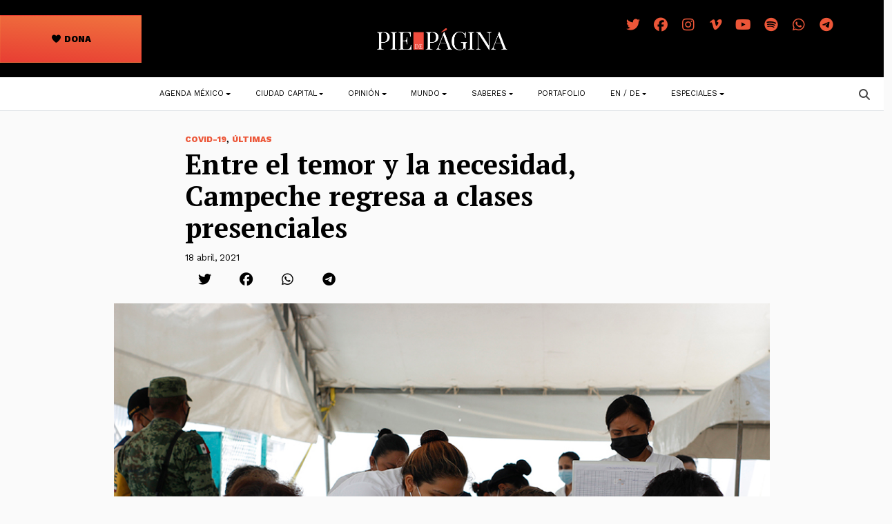

--- FILE ---
content_type: text/html; charset=UTF-8
request_url: https://piedepagina.mx/entre-el-temor-y-la-necesidad-en-campeche-perfilan-regreso-a-clases/
body_size: 24508
content:
<!DOCTYPE html>
<html lang="es">
<head>
	<meta charset="UTF-8">
	<meta name="viewport" content="width=device-width, initial-scale=1, shrink-to-fit=no">
	<link rel="profile" href="http://gmpg.org/xfn/11">
	
<!-- Author Meta Tags by Molongui Authorship, visit: https://wordpress.org/plugins/molongui-authorship/ -->
<meta name="author" content="Arturo Contreras">
<!-- /Molongui Authorship -->

<meta name='robots' content='index, follow, max-image-preview:large, max-snippet:-1, max-video-preview:-1' />

	<!-- This site is optimized with the Yoast SEO plugin v24.5 - https://yoast.com/wordpress/plugins/seo/ -->
	<title>Entre el temor y la necesidad, Campeche regresa a clases presenciales - Pie de Página</title>
	<link rel="canonical" href="https://piedepagina.mx/entre-el-temor-y-la-necesidad-en-campeche-perfilan-regreso-a-clases/" />
	<meta property="og:locale" content="es_ES" />
	<meta property="og:type" content="article" />
	<meta property="og:title" content="Entre el temor y la necesidad, Campeche regresa a clases presenciales - Pie de Página" />
	<meta property="og:description" content="Este lunes 137 escuelas rurales en Campeche regresarán a clase. En ellas no hay internet y los casos de Covid-19 son mínimos; sin embargo, el anuncio levantó las alertas de todo el estado donde muchas personas no conocen los protocolos que se planean implementar. En este estado la discusión del regreso a las aulas contra el aumento de casos que podrían provocar parece un crisol del ánimo del país." />
	<meta property="og:url" content="https://piedepagina.mx/entre-el-temor-y-la-necesidad-en-campeche-perfilan-regreso-a-clases/" />
	<meta property="og:site_name" content="Pie de Página" />
	<meta property="article:published_time" content="2021-04-18T05:12:43+00:00" />
	<meta property="article:modified_time" content="2021-04-19T11:29:24+00:00" />
	<meta property="og:image" content="https://piedepagina.mx/wp-content/uploads/2021/04/pdp_vacunacion_campeche_210414_acc1.jpg" />
	<meta property="og:image:width" content="992" />
	<meta property="og:image:height" content="661" />
	<meta property="og:image:type" content="image/jpeg" />
	<meta name="author" content="Arturo Contreras" />
	<meta name="twitter:card" content="summary_large_image" />
	<meta name="twitter:creator" content="@https://twitter.com/estenoesartur" />
	<meta name="twitter:label1" content="Escrito por" />
	<meta name="twitter:data1" content="Arturo Contreras" />
	<meta name="twitter:label2" content="Tiempo de lectura" />
	<meta name="twitter:data2" content="12 minutos" />
	<script type="application/ld+json" class="yoast-schema-graph">{"@context":"https://schema.org","@graph":[{"@type":"Article","@id":"https://piedepagina.mx/entre-el-temor-y-la-necesidad-en-campeche-perfilan-regreso-a-clases/#article","isPartOf":{"@id":"https://piedepagina.mx/entre-el-temor-y-la-necesidad-en-campeche-perfilan-regreso-a-clases/"},"author":{"name":"Arturo Contreras","@id":"https://piedepagina.mx/#/schema/person/c0770326c3bc39c4bed8ebbfed115388"},"headline":"Entre el temor y la necesidad, Campeche regresa a clases presenciales","datePublished":"2021-04-18T05:12:43+00:00","dateModified":"2021-04-19T11:29:24+00:00","mainEntityOfPage":{"@id":"https://piedepagina.mx/entre-el-temor-y-la-necesidad-en-campeche-perfilan-regreso-a-clases/"},"wordCount":2543,"publisher":{"@id":"https://piedepagina.mx/#organization"},"image":{"@id":"https://piedepagina.mx/entre-el-temor-y-la-necesidad-en-campeche-perfilan-regreso-a-clases/#primaryimage"},"thumbnailUrl":"https://piedepagina.mx/wp-content/uploads/2021/04/pdp_vacunacion_campeche_210414_acc1.jpg","keywords":["Campeche","coronavirus México","regreso a clases"],"articleSection":["Covid-19","últimas"],"inLanguage":"es"},{"@type":"WebPage","@id":"https://piedepagina.mx/entre-el-temor-y-la-necesidad-en-campeche-perfilan-regreso-a-clases/","url":"https://piedepagina.mx/entre-el-temor-y-la-necesidad-en-campeche-perfilan-regreso-a-clases/","name":"Entre el temor y la necesidad, Campeche regresa a clases presenciales - Pie de Página","isPartOf":{"@id":"https://piedepagina.mx/#website"},"primaryImageOfPage":{"@id":"https://piedepagina.mx/entre-el-temor-y-la-necesidad-en-campeche-perfilan-regreso-a-clases/#primaryimage"},"image":{"@id":"https://piedepagina.mx/entre-el-temor-y-la-necesidad-en-campeche-perfilan-regreso-a-clases/#primaryimage"},"thumbnailUrl":"https://piedepagina.mx/wp-content/uploads/2021/04/pdp_vacunacion_campeche_210414_acc1.jpg","datePublished":"2021-04-18T05:12:43+00:00","dateModified":"2021-04-19T11:29:24+00:00","breadcrumb":{"@id":"https://piedepagina.mx/entre-el-temor-y-la-necesidad-en-campeche-perfilan-regreso-a-clases/#breadcrumb"},"inLanguage":"es","potentialAction":[{"@type":"ReadAction","target":["https://piedepagina.mx/entre-el-temor-y-la-necesidad-en-campeche-perfilan-regreso-a-clases/"]}]},{"@type":"ImageObject","inLanguage":"es","@id":"https://piedepagina.mx/entre-el-temor-y-la-necesidad-en-campeche-perfilan-regreso-a-clases/#primaryimage","url":"https://piedepagina.mx/wp-content/uploads/2021/04/pdp_vacunacion_campeche_210414_acc1.jpg","contentUrl":"https://piedepagina.mx/wp-content/uploads/2021/04/pdp_vacunacion_campeche_210414_acc1.jpg","width":992,"height":661,"caption":"La vacunación de adultos mayores a 60 años en la entidad no pierde ritmo y ya casi termina con la aplicación de segundas dosis"},{"@type":"BreadcrumbList","@id":"https://piedepagina.mx/entre-el-temor-y-la-necesidad-en-campeche-perfilan-regreso-a-clases/#breadcrumb","itemListElement":[{"@type":"ListItem","position":1,"name":"Inicio","item":"https://piedepagina.mx/"},{"@type":"ListItem","position":2,"name":"Blog","item":"https://piedepagina.mx/blog/"},{"@type":"ListItem","position":3,"name":"Entre el temor y la necesidad, Campeche regresa a clases presenciales"}]},{"@type":"WebSite","@id":"https://piedepagina.mx/#website","url":"https://piedepagina.mx/","name":"Pie de Página","description":"","publisher":{"@id":"https://piedepagina.mx/#organization"},"potentialAction":[{"@type":"SearchAction","target":{"@type":"EntryPoint","urlTemplate":"https://piedepagina.mx/?s={search_term_string}"},"query-input":{"@type":"PropertyValueSpecification","valueRequired":true,"valueName":"search_term_string"}}],"inLanguage":"es"},{"@type":"Organization","@id":"https://piedepagina.mx/#organization","name":"Pie de Página","url":"https://piedepagina.mx/","logo":{"@type":"ImageObject","inLanguage":"es","@id":"https://piedepagina.mx/#/schema/logo/image/","url":"https://piedepagina.mx/wp-content/uploads/2020/05/índice.png","contentUrl":"https://piedepagina.mx/wp-content/uploads/2020/05/índice.png","width":470,"height":107,"caption":"Pie de Página"},"image":{"@id":"https://piedepagina.mx/#/schema/logo/image/"}},{"@type":"Person","@id":"https://piedepagina.mx/#/schema/person/c0770326c3bc39c4bed8ebbfed115388","name":"Arturo Contreras","image":{"@type":"ImageObject","inLanguage":"es","@id":"https://piedepagina.mx/#/schema/person/image/","url":"https://piedepagina.mx/wp-content/uploads/2019/03/Arturo_Contreras.jpg","contentUrl":"https://piedepagina.mx/wp-content/uploads/2019/03/Arturo_Contreras.jpg","caption":"Arturo Contreras"},"description":"Periodista en constante búsqueda de la mejor manera de contar cada historia y así dar un servicio a la ciudadanía. Analizo bases de datos y hago gráficas; narro vivencias que dan sentido a nuestra realidad.","sameAs":["https://www.instagram.com/artur_camero/","https://x.com/https://twitter.com/estenoesartur"],"url":"https://piedepagina.mx/author/arturocontreras/"}]}</script>
	<!-- / Yoast SEO plugin. -->


<link rel='dns-prefetch' href='//cdnjs.cloudflare.com' />
<link rel='dns-prefetch' href='//www.googletagmanager.com' />
<link rel='dns-prefetch' href='//use.fontawesome.com' />
<link rel="alternate" type="application/rss+xml" title="Pie de Página &raquo; Feed" href="https://piedepagina.mx/feed/" />
<link rel="alternate" type="application/rss+xml" title="Pie de Página &raquo; Feed de los comentarios" href="https://piedepagina.mx/comments/feed/" />
<script>
window._wpemojiSettings = {"baseUrl":"https:\/\/s.w.org\/images\/core\/emoji\/15.0.3\/72x72\/","ext":".png","svgUrl":"https:\/\/s.w.org\/images\/core\/emoji\/15.0.3\/svg\/","svgExt":".svg","source":{"concatemoji":"https:\/\/piedepagina.mx\/wp-includes\/js\/wp-emoji-release.min.js?ver=6.5.7"}};
/*! This file is auto-generated */
!function(i,n){var o,s,e;function c(e){try{var t={supportTests:e,timestamp:(new Date).valueOf()};sessionStorage.setItem(o,JSON.stringify(t))}catch(e){}}function p(e,t,n){e.clearRect(0,0,e.canvas.width,e.canvas.height),e.fillText(t,0,0);var t=new Uint32Array(e.getImageData(0,0,e.canvas.width,e.canvas.height).data),r=(e.clearRect(0,0,e.canvas.width,e.canvas.height),e.fillText(n,0,0),new Uint32Array(e.getImageData(0,0,e.canvas.width,e.canvas.height).data));return t.every(function(e,t){return e===r[t]})}function u(e,t,n){switch(t){case"flag":return n(e,"\ud83c\udff3\ufe0f\u200d\u26a7\ufe0f","\ud83c\udff3\ufe0f\u200b\u26a7\ufe0f")?!1:!n(e,"\ud83c\uddfa\ud83c\uddf3","\ud83c\uddfa\u200b\ud83c\uddf3")&&!n(e,"\ud83c\udff4\udb40\udc67\udb40\udc62\udb40\udc65\udb40\udc6e\udb40\udc67\udb40\udc7f","\ud83c\udff4\u200b\udb40\udc67\u200b\udb40\udc62\u200b\udb40\udc65\u200b\udb40\udc6e\u200b\udb40\udc67\u200b\udb40\udc7f");case"emoji":return!n(e,"\ud83d\udc26\u200d\u2b1b","\ud83d\udc26\u200b\u2b1b")}return!1}function f(e,t,n){var r="undefined"!=typeof WorkerGlobalScope&&self instanceof WorkerGlobalScope?new OffscreenCanvas(300,150):i.createElement("canvas"),a=r.getContext("2d",{willReadFrequently:!0}),o=(a.textBaseline="top",a.font="600 32px Arial",{});return e.forEach(function(e){o[e]=t(a,e,n)}),o}function t(e){var t=i.createElement("script");t.src=e,t.defer=!0,i.head.appendChild(t)}"undefined"!=typeof Promise&&(o="wpEmojiSettingsSupports",s=["flag","emoji"],n.supports={everything:!0,everythingExceptFlag:!0},e=new Promise(function(e){i.addEventListener("DOMContentLoaded",e,{once:!0})}),new Promise(function(t){var n=function(){try{var e=JSON.parse(sessionStorage.getItem(o));if("object"==typeof e&&"number"==typeof e.timestamp&&(new Date).valueOf()<e.timestamp+604800&&"object"==typeof e.supportTests)return e.supportTests}catch(e){}return null}();if(!n){if("undefined"!=typeof Worker&&"undefined"!=typeof OffscreenCanvas&&"undefined"!=typeof URL&&URL.createObjectURL&&"undefined"!=typeof Blob)try{var e="postMessage("+f.toString()+"("+[JSON.stringify(s),u.toString(),p.toString()].join(",")+"));",r=new Blob([e],{type:"text/javascript"}),a=new Worker(URL.createObjectURL(r),{name:"wpTestEmojiSupports"});return void(a.onmessage=function(e){c(n=e.data),a.terminate(),t(n)})}catch(e){}c(n=f(s,u,p))}t(n)}).then(function(e){for(var t in e)n.supports[t]=e[t],n.supports.everything=n.supports.everything&&n.supports[t],"flag"!==t&&(n.supports.everythingExceptFlag=n.supports.everythingExceptFlag&&n.supports[t]);n.supports.everythingExceptFlag=n.supports.everythingExceptFlag&&!n.supports.flag,n.DOMReady=!1,n.readyCallback=function(){n.DOMReady=!0}}).then(function(){return e}).then(function(){var e;n.supports.everything||(n.readyCallback(),(e=n.source||{}).concatemoji?t(e.concatemoji):e.wpemoji&&e.twemoji&&(t(e.twemoji),t(e.wpemoji)))}))}((window,document),window._wpemojiSettings);
</script>
<style id='wp-emoji-styles-inline-css'>

	img.wp-smiley, img.emoji {
		display: inline !important;
		border: none !important;
		box-shadow: none !important;
		height: 1em !important;
		width: 1em !important;
		margin: 0 0.07em !important;
		vertical-align: -0.1em !important;
		background: none !important;
		padding: 0 !important;
	}
</style>
<link rel='stylesheet' id='wp-block-library-css' href='https://piedepagina.mx/wp-includes/css/dist/block-library/style.min.css?ver=6.5.7' media='all' />
<style id='font-awesome-svg-styles-default-inline-css'>
.svg-inline--fa {
  display: inline-block;
  height: 1em;
  overflow: visible;
  vertical-align: -.125em;
}
</style>
<link rel='stylesheet' id='font-awesome-svg-styles-css' href='https://piedepagina.mx/wp-content/uploads/font-awesome/v7.1.0/css/svg-with-js.css' media='all' />
<style id='font-awesome-svg-styles-inline-css'>
   .wp-block-font-awesome-icon svg::before,
   .wp-rich-text-font-awesome-icon svg::before {content: unset;}
</style>
<style id='classic-theme-styles-inline-css'>
/*! This file is auto-generated */
.wp-block-button__link{color:#fff;background-color:#32373c;border-radius:9999px;box-shadow:none;text-decoration:none;padding:calc(.667em + 2px) calc(1.333em + 2px);font-size:1.125em}.wp-block-file__button{background:#32373c;color:#fff;text-decoration:none}
</style>
<style id='global-styles-inline-css'>
body{--wp--preset--color--black: #000000;--wp--preset--color--cyan-bluish-gray: #abb8c3;--wp--preset--color--white: #fff;--wp--preset--color--pale-pink: #f78da7;--wp--preset--color--vivid-red: #cf2e2e;--wp--preset--color--luminous-vivid-orange: #ff6900;--wp--preset--color--luminous-vivid-amber: #fcb900;--wp--preset--color--light-green-cyan: #7bdcb5;--wp--preset--color--vivid-green-cyan: #00d084;--wp--preset--color--pale-cyan-blue: #8ed1fc;--wp--preset--color--vivid-cyan-blue: #0693e3;--wp--preset--color--vivid-purple: #9b51e0;--wp--preset--color--blue: #0d6efd;--wp--preset--color--indigo: #6610f2;--wp--preset--color--purple: #6f42c1;--wp--preset--color--pink: #d63384;--wp--preset--color--red: #dc3545;--wp--preset--color--orange: #fd7e14;--wp--preset--color--yellow: #ffc107;--wp--preset--color--green: #198754;--wp--preset--color--teal: #20c997;--wp--preset--color--cyan: #0dcaf0;--wp--preset--color--gray: #6c757d;--wp--preset--color--gray-dark: #343a40;--wp--preset--gradient--vivid-cyan-blue-to-vivid-purple: linear-gradient(135deg,rgba(6,147,227,1) 0%,rgb(155,81,224) 100%);--wp--preset--gradient--light-green-cyan-to-vivid-green-cyan: linear-gradient(135deg,rgb(122,220,180) 0%,rgb(0,208,130) 100%);--wp--preset--gradient--luminous-vivid-amber-to-luminous-vivid-orange: linear-gradient(135deg,rgba(252,185,0,1) 0%,rgba(255,105,0,1) 100%);--wp--preset--gradient--luminous-vivid-orange-to-vivid-red: linear-gradient(135deg,rgba(255,105,0,1) 0%,rgb(207,46,46) 100%);--wp--preset--gradient--very-light-gray-to-cyan-bluish-gray: linear-gradient(135deg,rgb(238,238,238) 0%,rgb(169,184,195) 100%);--wp--preset--gradient--cool-to-warm-spectrum: linear-gradient(135deg,rgb(74,234,220) 0%,rgb(151,120,209) 20%,rgb(207,42,186) 40%,rgb(238,44,130) 60%,rgb(251,105,98) 80%,rgb(254,248,76) 100%);--wp--preset--gradient--blush-light-purple: linear-gradient(135deg,rgb(255,206,236) 0%,rgb(152,150,240) 100%);--wp--preset--gradient--blush-bordeaux: linear-gradient(135deg,rgb(254,205,165) 0%,rgb(254,45,45) 50%,rgb(107,0,62) 100%);--wp--preset--gradient--luminous-dusk: linear-gradient(135deg,rgb(255,203,112) 0%,rgb(199,81,192) 50%,rgb(65,88,208) 100%);--wp--preset--gradient--pale-ocean: linear-gradient(135deg,rgb(255,245,203) 0%,rgb(182,227,212) 50%,rgb(51,167,181) 100%);--wp--preset--gradient--electric-grass: linear-gradient(135deg,rgb(202,248,128) 0%,rgb(113,206,126) 100%);--wp--preset--gradient--midnight: linear-gradient(135deg,rgb(2,3,129) 0%,rgb(40,116,252) 100%);--wp--preset--font-size--small: 13px;--wp--preset--font-size--medium: 20px;--wp--preset--font-size--large: 36px;--wp--preset--font-size--x-large: 42px;--wp--preset--spacing--20: 0.44rem;--wp--preset--spacing--30: 0.67rem;--wp--preset--spacing--40: 1rem;--wp--preset--spacing--50: 1.5rem;--wp--preset--spacing--60: 2.25rem;--wp--preset--spacing--70: 3.38rem;--wp--preset--spacing--80: 5.06rem;--wp--preset--shadow--natural: 6px 6px 9px rgba(0, 0, 0, 0.2);--wp--preset--shadow--deep: 12px 12px 50px rgba(0, 0, 0, 0.4);--wp--preset--shadow--sharp: 6px 6px 0px rgba(0, 0, 0, 0.2);--wp--preset--shadow--outlined: 6px 6px 0px -3px rgba(255, 255, 255, 1), 6px 6px rgba(0, 0, 0, 1);--wp--preset--shadow--crisp: 6px 6px 0px rgba(0, 0, 0, 1);}:where(.is-layout-flex){gap: 0.5em;}:where(.is-layout-grid){gap: 0.5em;}body .is-layout-flex{display: flex;}body .is-layout-flex{flex-wrap: wrap;align-items: center;}body .is-layout-flex > *{margin: 0;}body .is-layout-grid{display: grid;}body .is-layout-grid > *{margin: 0;}:where(.wp-block-columns.is-layout-flex){gap: 2em;}:where(.wp-block-columns.is-layout-grid){gap: 2em;}:where(.wp-block-post-template.is-layout-flex){gap: 1.25em;}:where(.wp-block-post-template.is-layout-grid){gap: 1.25em;}.has-black-color{color: var(--wp--preset--color--black) !important;}.has-cyan-bluish-gray-color{color: var(--wp--preset--color--cyan-bluish-gray) !important;}.has-white-color{color: var(--wp--preset--color--white) !important;}.has-pale-pink-color{color: var(--wp--preset--color--pale-pink) !important;}.has-vivid-red-color{color: var(--wp--preset--color--vivid-red) !important;}.has-luminous-vivid-orange-color{color: var(--wp--preset--color--luminous-vivid-orange) !important;}.has-luminous-vivid-amber-color{color: var(--wp--preset--color--luminous-vivid-amber) !important;}.has-light-green-cyan-color{color: var(--wp--preset--color--light-green-cyan) !important;}.has-vivid-green-cyan-color{color: var(--wp--preset--color--vivid-green-cyan) !important;}.has-pale-cyan-blue-color{color: var(--wp--preset--color--pale-cyan-blue) !important;}.has-vivid-cyan-blue-color{color: var(--wp--preset--color--vivid-cyan-blue) !important;}.has-vivid-purple-color{color: var(--wp--preset--color--vivid-purple) !important;}.has-black-background-color{background-color: var(--wp--preset--color--black) !important;}.has-cyan-bluish-gray-background-color{background-color: var(--wp--preset--color--cyan-bluish-gray) !important;}.has-white-background-color{background-color: var(--wp--preset--color--white) !important;}.has-pale-pink-background-color{background-color: var(--wp--preset--color--pale-pink) !important;}.has-vivid-red-background-color{background-color: var(--wp--preset--color--vivid-red) !important;}.has-luminous-vivid-orange-background-color{background-color: var(--wp--preset--color--luminous-vivid-orange) !important;}.has-luminous-vivid-amber-background-color{background-color: var(--wp--preset--color--luminous-vivid-amber) !important;}.has-light-green-cyan-background-color{background-color: var(--wp--preset--color--light-green-cyan) !important;}.has-vivid-green-cyan-background-color{background-color: var(--wp--preset--color--vivid-green-cyan) !important;}.has-pale-cyan-blue-background-color{background-color: var(--wp--preset--color--pale-cyan-blue) !important;}.has-vivid-cyan-blue-background-color{background-color: var(--wp--preset--color--vivid-cyan-blue) !important;}.has-vivid-purple-background-color{background-color: var(--wp--preset--color--vivid-purple) !important;}.has-black-border-color{border-color: var(--wp--preset--color--black) !important;}.has-cyan-bluish-gray-border-color{border-color: var(--wp--preset--color--cyan-bluish-gray) !important;}.has-white-border-color{border-color: var(--wp--preset--color--white) !important;}.has-pale-pink-border-color{border-color: var(--wp--preset--color--pale-pink) !important;}.has-vivid-red-border-color{border-color: var(--wp--preset--color--vivid-red) !important;}.has-luminous-vivid-orange-border-color{border-color: var(--wp--preset--color--luminous-vivid-orange) !important;}.has-luminous-vivid-amber-border-color{border-color: var(--wp--preset--color--luminous-vivid-amber) !important;}.has-light-green-cyan-border-color{border-color: var(--wp--preset--color--light-green-cyan) !important;}.has-vivid-green-cyan-border-color{border-color: var(--wp--preset--color--vivid-green-cyan) !important;}.has-pale-cyan-blue-border-color{border-color: var(--wp--preset--color--pale-cyan-blue) !important;}.has-vivid-cyan-blue-border-color{border-color: var(--wp--preset--color--vivid-cyan-blue) !important;}.has-vivid-purple-border-color{border-color: var(--wp--preset--color--vivid-purple) !important;}.has-vivid-cyan-blue-to-vivid-purple-gradient-background{background: var(--wp--preset--gradient--vivid-cyan-blue-to-vivid-purple) !important;}.has-light-green-cyan-to-vivid-green-cyan-gradient-background{background: var(--wp--preset--gradient--light-green-cyan-to-vivid-green-cyan) !important;}.has-luminous-vivid-amber-to-luminous-vivid-orange-gradient-background{background: var(--wp--preset--gradient--luminous-vivid-amber-to-luminous-vivid-orange) !important;}.has-luminous-vivid-orange-to-vivid-red-gradient-background{background: var(--wp--preset--gradient--luminous-vivid-orange-to-vivid-red) !important;}.has-very-light-gray-to-cyan-bluish-gray-gradient-background{background: var(--wp--preset--gradient--very-light-gray-to-cyan-bluish-gray) !important;}.has-cool-to-warm-spectrum-gradient-background{background: var(--wp--preset--gradient--cool-to-warm-spectrum) !important;}.has-blush-light-purple-gradient-background{background: var(--wp--preset--gradient--blush-light-purple) !important;}.has-blush-bordeaux-gradient-background{background: var(--wp--preset--gradient--blush-bordeaux) !important;}.has-luminous-dusk-gradient-background{background: var(--wp--preset--gradient--luminous-dusk) !important;}.has-pale-ocean-gradient-background{background: var(--wp--preset--gradient--pale-ocean) !important;}.has-electric-grass-gradient-background{background: var(--wp--preset--gradient--electric-grass) !important;}.has-midnight-gradient-background{background: var(--wp--preset--gradient--midnight) !important;}.has-small-font-size{font-size: var(--wp--preset--font-size--small) !important;}.has-medium-font-size{font-size: var(--wp--preset--font-size--medium) !important;}.has-large-font-size{font-size: var(--wp--preset--font-size--large) !important;}.has-x-large-font-size{font-size: var(--wp--preset--font-size--x-large) !important;}
.wp-block-navigation a:where(:not(.wp-element-button)){color: inherit;}
:where(.wp-block-post-template.is-layout-flex){gap: 1.25em;}:where(.wp-block-post-template.is-layout-grid){gap: 1.25em;}
:where(.wp-block-columns.is-layout-flex){gap: 2em;}:where(.wp-block-columns.is-layout-grid){gap: 2em;}
.wp-block-pullquote{font-size: 1.5em;line-height: 1.6;}
</style>
<link rel='stylesheet' id='contact-form-7-css' href='https://piedepagina.mx/wp-content/plugins/contact-form-7/includes/css/styles.css?ver=5.9.8' media='all' />
<link rel='stylesheet' id='child-understrap-styles-css' href='https://piedepagina.mx/wp-content/themes/pdp/css/child-theme.min.css?ver=1.0' media='all' />
<link rel='stylesheet' id='lightbox-css-css' href='//cdnjs.cloudflare.com/ajax/libs/lightbox2/2.10.0/css/lightbox.min.css?ver=6.5.7' media='all' />
<link rel='stylesheet' id='font-awesome-official-css' href='https://use.fontawesome.com/releases/v7.1.0/css/all.css' media='all' integrity="sha384-YgSbYtJcfPnMV/aJ0UdQk84ctht/ckX0MrfQwxOhw43RMBw2WSaDSMVh4gQwLdE4" crossorigin="anonymous" />
<link rel='stylesheet' id='font-awesome-official-v4shim-css' href='https://use.fontawesome.com/releases/v7.1.0/css/v4-shims.css' media='all' integrity="sha384-x7gY7KtJtebXMA+u0+29uPlUOz4p7j98RqgzQi1GfRXoi2lLDwinWvWfqWmlDB/i" crossorigin="anonymous" />
<script src="https://piedepagina.mx/wp-includes/js/jquery/jquery.min.js?ver=3.7.1" id="jquery-core-js"></script>
<script src="https://piedepagina.mx/wp-includes/js/jquery/jquery-migrate.min.js?ver=3.4.1" id="jquery-migrate-js"></script>
<script src="//cdnjs.cloudflare.com/ajax/libs/lightbox2/2.10.0/js/lightbox.min.js?ver=6.5.7" id="lightbox-js-js"></script>
<script src="https://piedepagina.mx/wp-content/themes/pdp/js/lightbox-init.js?ver=6.5.7" id="lightbox-init-js"></script>

<!-- Fragmento de código de la etiqueta de Google (gtag.js) añadida por Site Kit -->
<!-- Fragmento de código de Google Analytics añadido por Site Kit -->
<script src="https://www.googletagmanager.com/gtag/js?id=GT-NSLW9ZX" id="google_gtagjs-js" async></script>
<script id="google_gtagjs-js-after">
window.dataLayer = window.dataLayer || [];function gtag(){dataLayer.push(arguments);}
gtag("set","linker",{"domains":["piedepagina.mx"]});
gtag("js", new Date());
gtag("set", "developer_id.dZTNiMT", true);
gtag("config", "GT-NSLW9ZX");
</script>
<link rel="https://api.w.org/" href="https://piedepagina.mx/wp-json/" /><link rel="alternate" type="application/json" href="https://piedepagina.mx/wp-json/wp/v2/posts/62237" /><link rel="EditURI" type="application/rsd+xml" title="RSD" href="https://piedepagina.mx/xmlrpc.php?rsd" />

<link rel='shortlink' href='https://piedepagina.mx/?p=62237' />
<link rel="alternate" type="application/json+oembed" href="https://piedepagina.mx/wp-json/oembed/1.0/embed?url=https%3A%2F%2Fpiedepagina.mx%2Fentre-el-temor-y-la-necesidad-en-campeche-perfilan-regreso-a-clases%2F" />
<link rel="alternate" type="text/xml+oembed" href="https://piedepagina.mx/wp-json/oembed/1.0/embed?url=https%3A%2F%2Fpiedepagina.mx%2Fentre-el-temor-y-la-necesidad-en-campeche-perfilan-regreso-a-clases%2F&#038;format=xml" />
<meta name="generator" content="Site Kit by Google 1.163.0" />            <style>
                .molongui-disabled-link
                {
                    border-bottom: none !important;
                    text-decoration: none !important;
                    color: inherit !important;
                    cursor: inherit !important;
                }
                .molongui-disabled-link:hover,
                .molongui-disabled-link:hover span
                {
                    border-bottom: none !important;
                    text-decoration: none !important;
                    color: inherit !important;
                    cursor: inherit !important;
                }
            </style>
            <meta name="mobile-web-app-capable" content="yes">
<meta name="apple-mobile-web-app-capable" content="yes">
<meta name="apple-mobile-web-app-title" content="Pie de Página - ">
<meta name="generator" content="Elementor 3.28.4; features: e_font_icon_svg, additional_custom_breakpoints, e_local_google_fonts, e_element_cache; settings: css_print_method-external, google_font-enabled, font_display-swap">
			<style>
				.e-con.e-parent:nth-of-type(n+4):not(.e-lazyloaded):not(.e-no-lazyload),
				.e-con.e-parent:nth-of-type(n+4):not(.e-lazyloaded):not(.e-no-lazyload) * {
					background-image: none !important;
				}
				@media screen and (max-height: 1024px) {
					.e-con.e-parent:nth-of-type(n+3):not(.e-lazyloaded):not(.e-no-lazyload),
					.e-con.e-parent:nth-of-type(n+3):not(.e-lazyloaded):not(.e-no-lazyload) * {
						background-image: none !important;
					}
				}
				@media screen and (max-height: 640px) {
					.e-con.e-parent:nth-of-type(n+2):not(.e-lazyloaded):not(.e-no-lazyload),
					.e-con.e-parent:nth-of-type(n+2):not(.e-lazyloaded):not(.e-no-lazyload) * {
						background-image: none !important;
					}
				}
			</style>
			<link rel="icon" href="https://piedepagina.mx/wp-content/uploads/2019/02/cropped-FAVICON-32x32.jpg" sizes="32x32" />
<link rel="icon" href="https://piedepagina.mx/wp-content/uploads/2019/02/cropped-FAVICON-192x192.jpg" sizes="192x192" />
<link rel="apple-touch-icon" href="https://piedepagina.mx/wp-content/uploads/2019/02/cropped-FAVICON-180x180.jpg" />
<meta name="msapplication-TileImage" content="https://piedepagina.mx/wp-content/uploads/2019/02/cropped-FAVICON-270x270.jpg" />
		<style id="wp-custom-css">
			figcaption.blocks-gallery-item__caption {
        color: white!important;
    }

.py-3 {

  color: #EB5237 !important;
}
.follow .fa-stack {
  width: 1.8em !important;
}
.btn.px-0 i:before{
	color:#474747 !important;
}		</style>
		
</head>

<body class="post-template-default single single-post postid-62237 single-format-standard wp-custom-logo wp-embed-responsive group-blog understrap-has-sidebar elementor-default elementor-kit-127534" itemscope itemtype="http://schema.org/WebSite">
<div class="site" id="page">

	<!-- ******************* The Navbar Area ******************* -->
	<!-- Header pleca negra -->
	<header class="p-0 bg-dark container-fluid" id="header">

		<div class="row flex-nowrap justify-content-between align-items-center" style="z-index: 200000;">
		
			<div class="col-4">
				<a class="btn dg-warning text-dark work-sans fw-bold text-uppercase texto-sm w-50 py-4" id="btn-suscribete" href="https://www.paypal.com/ncp/payment/62J52QMBKKD7J" role="button"><i class="fa fa-heart" aria-hidden="true"></i>&nbsp;Dona</a>
			</div>

			<div class="col-md-4 col-8 text-md-center">
			<!-- Branding call -->
					<a href="https://piedepagina.mx/" class="navbar-brand custom-logo-link" rel="home"><img fetchpriority="high" width="2125" height="486" src="https://piedepagina.mx/wp-content/uploads/2020/01/logo-pie-de-pagina-blanco.png" class="img-fluid" alt="Pie de Página" decoding="async" srcset="https://piedepagina.mx/wp-content/uploads/2020/01/logo-pie-de-pagina-blanco.png 2125w, https://piedepagina.mx/wp-content/uploads/2020/01/logo-pie-de-pagina-blanco-500x114.png 500w, https://piedepagina.mx/wp-content/uploads/2020/01/logo-pie-de-pagina-blanco-1200x274.png 1200w, https://piedepagina.mx/wp-content/uploads/2020/01/logo-pie-de-pagina-blanco-768x176.png 768w, https://piedepagina.mx/wp-content/uploads/2020/01/logo-pie-de-pagina-blanco-1536x351.png 1536w, https://piedepagina.mx/wp-content/uploads/2020/01/logo-pie-de-pagina-blanco-2048x468.png 2048w" sizes="(max-width: 2125px) 100vw, 2125px" /></a><!-- end custom logo -->
			</div>

			<div class="col-4 d-flex justify-content-end pe-md-5 pe-0 text-white">
				<div class="follow p-3 text-center">
    <a class="follow-twitter" href="https://twitter.com/PdPagina" target="_blank" rel="noopener">
        <span class="fa-stack fa-lg">
           <i class="fa fa-twitter fa-stack-1x"></i> 
        </span>
    </a>
    <a class="follow-facebook" href="https://www.facebook.com/Pie-de-P%C3%A1gina-495671770594686/" target="_blank" rel="noopener">
        <span class="fa-stack fa-lg">
            <i class="fa fa-facebook-official fa-stack-1x"></i>
        </span>
    </a>

    <a class="follow-instagram" href="https://www.instagram.com/pdpagina/" target="_blank" rel="noopener">
        <span class="fa-stack fa-lg">
            <i class="fa fa-instagram fa-stack-1x"></i>
        </span>
    </a>

    <a class="follow-vimeo" href="https://vimeo.com/pdpagina" target="_blank" rel="noopener">
        <span class="fa-stack fa-lg">
            <i class="fa fa-vimeo fa-stack-1x"></i>
        </span>
    </a>

    <a class="follow-youtube" href="https://www.youtube.com/c/PiedePagina" target="_blank" rel="noopener">
        <span class="fa-stack fa-lg">
            <i class="fa fa-youtube-play fa-stack-1x"></i>
        </span>
    </a>
	<a class="follow-spotify" href="https://open.spotify.com/show/1B7plqI1Sv7hrEo62bTzxL?si=MuVCMiI2STGb_1GfOoqczA" target="_blank" rel="noopener">
        <span class="fa-stack fa-lg">
            <i class="fa fa-spotify fa-stack-1x"></i>
        </span>
    </a>
	<a class="follow-whatsapp" href="https://chat.whatsapp.com/LUkb5yeE9ohJIGoyw6LP5X" target="_blank" rel="noopener">
        <span class="fa-stack fa-lg">
            <i class="fa fa-whatsapp fa-stack-1x"></i>
        </span>
    </a>
	
	<a class="follow-telegram" href="https://t.me/pdpaginanoticiasdeldia" target="_blank" rel="noopener">
        <span class="fa-stack fa-lg">
            <i class="fa fa-telegram fa-stack-1x"></i>
        </span>
    </a>
	
	<a class="follow-tiktok" href="https://www.tiktok.com/@pdpaginamx" target="_blank" rel="noopener">
    
		<span class="fa-stack fa-lg">
            <i class="fa fa-tiktok fa-stack-1x"></i>
        </span>
    </a>
	 
</div>				<!-- <a class="btn pl-4 px-0" data-toggle="collapse" href="#collapseBusqueda" role="button" aria-expanded="false" aria-controls="collapseBusqueda">
					<button class="btn text-white px-0"><i class="fa fa-search text-white"></i></button>
				</a> -->
			</div>

		</div>

	</header>

		<!-- Botón de suscripción en móviles -->
	<div class="row g-0 bg-dark d-lg-none">
		<div class="d-flex justify-content-end">
			<a class="btn btn-block dg-warning text-white work-sans fw-bold text-uppercase texto-sm px-5" id="btn-suscribete" href="https://www.paypal.com/ncp/payment/62J52QMBKKD7J" role="button"><i class="fa fa-heart" aria-hidden="true"></i>&nbsp;Dona</a></a>
		</div>
	</div>

	<div class="bg-white sticky-top" id="wrapper-navbar">
		<div class="container-fluid px-0" itemscope itemtype="http://schema.org/WebSite">
		
		<a class="skip-link sr-only sr-only-focusable" href="#content">Saltar al contenido</a>

			<div class="row g-0 align-items-center py-0 border-bottom">

					<!-- Branding call -->
					<div class="col-md-2 px-2 col-10 ps-2 my-auto align-self-start">
						<a href="https://piedepagina.mx/">
							<img src="https://piedepagina.mx/wp-content/uploads/2020/01/logo-pie-de-pagina-negro.png" class="scroll-hidden align-middle"/>
						</a>
					</div>

				<div class="col-2 d-md-none border-start d-flex justify-content-center">
					<button id="desplegable" class="py-3 bg-transparent border-0" data-bs-toggle="collapse" data-bs-target="#navbarNavDropdown">
						<i class="fa fa-bars" aria-hidden="true"></i>
					</button>
				</div>

				<nav class="col-sm-8 col navbar navbar-expand-md p-0 justify-content-center d-none d-md-block">

					<h2 id="main-nav-label" class="sr-only">
						Navegación principal					</h2>

					<!-- Menú de Wordpress -->
					<div id="navbar" class="collapse navbar-collapse h-100"><ul id="main-menu" class="navbar-nav m-auto w-100"><li itemscope="itemscope" itemtype="https://www.schema.org/SiteNavigationElement" id="menu-item-1704" class="menu-item menu-item-type-taxonomy menu-item-object-category menu-item-has-children dropdown menu-item-1704 nav-item"><a title="Agenda México" href="#" data-toggle="dropdown" data-bs-toggle="dropdown" aria-haspopup="true" aria-expanded="false" class="dropdown-toggle nav-link" id="menu-item-dropdown-1704">Agenda México</a>
<ul class="dropdown-menu" aria-labelledby="menu-item-dropdown-1704" >
	<li itemscope="itemscope" itemtype="https://www.schema.org/SiteNavigationElement" id="menu-item-2979" class="menu-item menu-item-type-taxonomy menu-item-object-category menu-item-2979 nav-item"><a title="Brechas" href="https://piedepagina.mx/category/agendamexico/brechas/" class="dropdown-item">Brechas</a></li>
	<li itemscope="itemscope" itemtype="https://www.schema.org/SiteNavigationElement" id="menu-item-2980" class="menu-item menu-item-type-taxonomy menu-item-object-category menu-item-2980 nav-item"><a title="Memoria" href="https://piedepagina.mx/category/agendamexico/memoria/" class="dropdown-item">Memoria</a></li>
	<li itemscope="itemscope" itemtype="https://www.schema.org/SiteNavigationElement" id="menu-item-2981" class="menu-item menu-item-type-taxonomy menu-item-object-category menu-item-2981 nav-item"><a title="Mujeres y feminismos" href="https://piedepagina.mx/category/agendamexico/mujeres-y-feminismos/" class="dropdown-item">Mujeres y feminismos</a></li>
	<li itemscope="itemscope" itemtype="https://www.schema.org/SiteNavigationElement" id="menu-item-2589" class="menu-item menu-item-type-taxonomy menu-item-object-category menu-item-2589 nav-item"><a title="Política y gobierno" href="https://piedepagina.mx/category/agendamexico/politica-y-gobierno/" class="dropdown-item">Política y gobierno</a></li>
	<li itemscope="itemscope" itemtype="https://www.schema.org/SiteNavigationElement" id="menu-item-3019" class="menu-item menu-item-type-taxonomy menu-item-object-category menu-item-3019 nav-item"><a title="Territorios" href="https://piedepagina.mx/category/agendamexico/territorios/" class="dropdown-item">Territorios</a></li>
</ul>
</li>
<li itemscope="itemscope" itemtype="https://www.schema.org/SiteNavigationElement" id="menu-item-1705" class="menu-item menu-item-type-taxonomy menu-item-object-category menu-item-has-children dropdown menu-item-1705 nav-item"><a title="Ciudad capital" href="#" data-toggle="dropdown" data-bs-toggle="dropdown" aria-haspopup="true" aria-expanded="false" class="dropdown-toggle nav-link" id="menu-item-dropdown-1705">Ciudad capital</a>
<ul class="dropdown-menu" aria-labelledby="menu-item-dropdown-1705" >
	<li itemscope="itemscope" itemtype="https://www.schema.org/SiteNavigationElement" id="menu-item-3024" class="menu-item menu-item-type-taxonomy menu-item-object-category menu-item-3024 nav-item"><a title="Comunidad" href="https://piedepagina.mx/category/ciudad-capital/comunidad/" class="dropdown-item">Comunidad</a></li>
	<li itemscope="itemscope" itemtype="https://www.schema.org/SiteNavigationElement" id="menu-item-3006" class="menu-item menu-item-type-taxonomy menu-item-object-category menu-item-3006 nav-item"><a title="Espacios urbanos" href="https://piedepagina.mx/category/ciudad-capital/espacios-urbanos/" class="dropdown-item">Espacios urbanos</a></li>
	<li itemscope="itemscope" itemtype="https://www.schema.org/SiteNavigationElement" id="menu-item-3007" class="menu-item menu-item-type-taxonomy menu-item-object-category menu-item-3007 nav-item"><a title="Justicia" href="https://piedepagina.mx/category/ciudad-capital/justicia/" class="dropdown-item">Justicia</a></li>
	<li itemscope="itemscope" itemtype="https://www.schema.org/SiteNavigationElement" id="menu-item-2600" class="menu-item menu-item-type-taxonomy menu-item-object-category menu-item-2600 nav-item"><a title="Trabajadores" href="https://piedepagina.mx/category/ciudad-capital/trabajadores/" class="dropdown-item">Trabajadores</a></li>
	<li itemscope="itemscope" itemtype="https://www.schema.org/SiteNavigationElement" id="menu-item-3008" class="menu-item menu-item-type-taxonomy menu-item-object-category menu-item-3008 nav-item"><a title="Gobierno y alcaldías" href="https://piedepagina.mx/category/ciudad-capital/politica-cdmx/" class="dropdown-item">Gobierno y alcaldías</a></li>
</ul>
</li>
<li itemscope="itemscope" itemtype="https://www.schema.org/SiteNavigationElement" id="menu-item-1706" class="menu-item menu-item-type-taxonomy menu-item-object-category menu-item-has-children dropdown menu-item-1706 nav-item"><a title="Opinión" href="#" data-toggle="dropdown" data-bs-toggle="dropdown" aria-haspopup="true" aria-expanded="false" class="dropdown-toggle nav-link" id="menu-item-dropdown-1706">Opinión</a>
<ul class="dropdown-menu" aria-labelledby="menu-item-dropdown-1706" >
	<li itemscope="itemscope" itemtype="https://www.schema.org/SiteNavigationElement" id="menu-item-12456" class="menu-item menu-item-type-taxonomy menu-item-object-category menu-item-12456 nav-item"><a title="Cartohistoria" href="https://piedepagina.mx/category/opinion/cartohistoria/" class="dropdown-item">Cartohistoria</a></li>
	<li itemscope="itemscope" itemtype="https://www.schema.org/SiteNavigationElement" id="menu-item-12452" class="menu-item menu-item-type-taxonomy menu-item-object-category menu-item-12452 nav-item"><a title="La trama previa" href="https://piedepagina.mx/category/opinion/la-trama-previa/" class="dropdown-item">La trama previa</a></li>
	<li itemscope="itemscope" itemtype="https://www.schema.org/SiteNavigationElement" id="menu-item-103170" class="menu-item menu-item-type-taxonomy menu-item-object-category menu-item-103170 nav-item"><a title="Jardín de Espejos" href="https://piedepagina.mx/category/opinion/jardin-de-espejos/" class="dropdown-item">Jardín de Espejos</a></li>
	<li itemscope="itemscope" itemtype="https://www.schema.org/SiteNavigationElement" id="menu-item-43490" class="menu-item menu-item-type-taxonomy menu-item-object-category menu-item-43490 nav-item"><a title="Portarrelatos" href="https://piedepagina.mx/category/opinion/portarrelatos/" class="dropdown-item">Portarrelatos</a></li>
	<li itemscope="itemscope" itemtype="https://www.schema.org/SiteNavigationElement" id="menu-item-12453" class="menu-item menu-item-type-taxonomy menu-item-object-category menu-item-12453 nav-item"><a title="Explicador Político" href="https://piedepagina.mx/category/opinion/explicador-politico/" class="dropdown-item">Explicador Político</a></li>
	<li itemscope="itemscope" itemtype="https://www.schema.org/SiteNavigationElement" id="menu-item-64949" class="menu-item menu-item-type-taxonomy menu-item-object-category menu-item-64949 nav-item"><a title="Pluma Púrpura" href="https://piedepagina.mx/category/opinion/pluma-purpura/" class="dropdown-item">Pluma Púrpura</a></li>
	<li itemscope="itemscope" itemtype="https://www.schema.org/SiteNavigationElement" id="menu-item-12455" class="menu-item menu-item-type-taxonomy menu-item-object-category menu-item-12455 nav-item"><a title="¿Alguien quiere una aspirina?" href="https://piedepagina.mx/category/opinion/alguien-quiere-una-aspirina/" class="dropdown-item">¿Alguien quiere una aspirina?</a></li>
	<li itemscope="itemscope" itemtype="https://www.schema.org/SiteNavigationElement" id="menu-item-3044" class="menu-item menu-item-type-taxonomy menu-item-object-category menu-item-3044 nav-item"><a title="Disecciones" href="https://piedepagina.mx/category/opinion/disecciones/" class="dropdown-item">Disecciones</a></li>
	<li itemscope="itemscope" itemtype="https://www.schema.org/SiteNavigationElement" id="menu-item-154225" class="menu-item menu-item-type-taxonomy menu-item-object-category menu-item-154225 nav-item"><a title="Ecosistema legal" href="https://piedepagina.mx/category/opinion/ecosistema-legal/" class="dropdown-item">Ecosistema legal</a></li>
	<li itemscope="itemscope" itemtype="https://www.schema.org/SiteNavigationElement" id="menu-item-46442" class="menu-item menu-item-type-taxonomy menu-item-object-category menu-item-46442 nav-item"><a title="Voz de lluvia - Tatyi Savi" href="https://piedepagina.mx/category/opinion/voz-de-lluvia/" class="dropdown-item">Voz de lluvia &#8211; Tatyi Savi</a></li>
	<li itemscope="itemscope" itemtype="https://www.schema.org/SiteNavigationElement" id="menu-item-12457" class="menu-item menu-item-type-taxonomy menu-item-object-category menu-item-12457 nav-item"><a title="Microfilme postal" href="https://piedepagina.mx/category/opinion/microfilme-postal/" class="dropdown-item">Microfilme postal</a></li>
	<li itemscope="itemscope" itemtype="https://www.schema.org/SiteNavigationElement" id="menu-item-29628" class="menu-item menu-item-type-taxonomy menu-item-object-category menu-item-29628 nav-item"><a title="Razones Verdes" href="https://piedepagina.mx/category/opinion/razones-verdes/" class="dropdown-item">Razones Verdes</a></li>
	<li itemscope="itemscope" itemtype="https://www.schema.org/SiteNavigationElement" id="menu-item-12454" class="menu-item menu-item-type-taxonomy menu-item-object-category menu-item-12454 nav-item"><a title="Miralejos" href="https://piedepagina.mx/category/opinion/miralejos/" class="dropdown-item">Miralejos</a></li>
	<li itemscope="itemscope" itemtype="https://www.schema.org/SiteNavigationElement" id="menu-item-54501" class="menu-item menu-item-type-taxonomy menu-item-object-category menu-item-54501 nav-item"><a title="El peso de las cosas" href="https://piedepagina.mx/category/opinion/el-peso-de-las-cosas/" class="dropdown-item">El peso de las cosas</a></li>
	<li itemscope="itemscope" itemtype="https://www.schema.org/SiteNavigationElement" id="menu-item-29629" class="menu-item menu-item-type-taxonomy menu-item-object-category menu-item-29629 nav-item"><a title="Sin etiquetas" href="https://piedepagina.mx/category/opinion/sin-etiquetas/" class="dropdown-item">Sin etiquetas</a></li>
	<li itemscope="itemscope" itemtype="https://www.schema.org/SiteNavigationElement" id="menu-item-54502" class="menu-item menu-item-type-taxonomy menu-item-object-category menu-item-54502 nav-item"><a title="Igualada" href="https://piedepagina.mx/category/opinion/igualada/" class="dropdown-item">Igualada</a></li>
	<li itemscope="itemscope" itemtype="https://www.schema.org/SiteNavigationElement" id="menu-item-54500" class="menu-item menu-item-type-taxonomy menu-item-object-category menu-item-54500 nav-item"><a title="Ventana Púrpura" href="https://piedepagina.mx/category/opinion/ventana-purpura/" class="dropdown-item">Ventana Púrpura</a></li>
	<li itemscope="itemscope" itemtype="https://www.schema.org/SiteNavigationElement" id="menu-item-71469" class="menu-item menu-item-type-taxonomy menu-item-object-category menu-item-71469 nav-item"><a title="La evidencia por delante" href="https://piedepagina.mx/category/opinion/la-evidencia-por-delante/" class="dropdown-item">La evidencia por delante</a></li>
	<li itemscope="itemscope" itemtype="https://www.schema.org/SiteNavigationElement" id="menu-item-71471" class="menu-item menu-item-type-taxonomy menu-item-object-category menu-item-71471 nav-item"><a title="Lo posible" href="https://piedepagina.mx/category/opinion/lo-posible-opinion/" class="dropdown-item">Lo posible</a></li>
	<li itemscope="itemscope" itemtype="https://www.schema.org/SiteNavigationElement" id="menu-item-71472" class="menu-item menu-item-type-taxonomy menu-item-object-category menu-item-71472 nav-item"><a title="De humo, flores y derechos" href="https://piedepagina.mx/category/opinion/de-humo-flores-y-derechos/" class="dropdown-item">De humo, flores y derechos</a></li>
	<li itemscope="itemscope" itemtype="https://www.schema.org/SiteNavigationElement" id="menu-item-54503" class="menu-item menu-item-type-taxonomy menu-item-object-category menu-item-54503 nav-item"><a title="3Ms" href="https://piedepagina.mx/category/opinion/3ms/" class="dropdown-item">3Ms</a></li>
</ul>
</li>
<li itemscope="itemscope" itemtype="https://www.schema.org/SiteNavigationElement" id="menu-item-1707" class="menu-item menu-item-type-taxonomy menu-item-object-category current-post-ancestor menu-item-has-children dropdown menu-item-1707 nav-item"><a title="Mundo" href="#" data-toggle="dropdown" data-bs-toggle="dropdown" aria-haspopup="true" aria-expanded="false" class="dropdown-toggle nav-link" id="menu-item-dropdown-1707">Mundo</a>
<ul class="dropdown-menu" aria-labelledby="menu-item-dropdown-1707" >
	<li itemscope="itemscope" itemtype="https://www.schema.org/SiteNavigationElement" id="menu-item-12458" class="menu-item menu-item-type-taxonomy menu-item-object-category menu-item-12458 nav-item"><a title="Conflictos y paz" href="https://piedepagina.mx/category/mundo/conflictos-y-paz/" class="dropdown-item">Conflictos y paz</a></li>
	<li itemscope="itemscope" itemtype="https://www.schema.org/SiteNavigationElement" id="menu-item-2604" class="menu-item menu-item-type-taxonomy menu-item-object-category menu-item-2604 nav-item"><a title="Migraciones" href="https://piedepagina.mx/category/mundo/migraciones/" class="dropdown-item">Migraciones</a></li>
	<li itemscope="itemscope" itemtype="https://www.schema.org/SiteNavigationElement" id="menu-item-3009" class="menu-item menu-item-type-taxonomy menu-item-object-category current-post-ancestor menu-item-3009 nav-item"><a title="Crisis climática" href="https://piedepagina.mx/category/mundo/crisis-climatica/" class="dropdown-item">Crisis climática</a></li>
	<li itemscope="itemscope" itemtype="https://www.schema.org/SiteNavigationElement" id="menu-item-2605" class="menu-item menu-item-type-taxonomy menu-item-object-category menu-item-2605 nav-item"><a title="Abya Yala" href="https://piedepagina.mx/category/mundo/abya-yala/" class="dropdown-item">Abya Yala</a></li>
	<li itemscope="itemscope" itemtype="https://www.schema.org/SiteNavigationElement" id="menu-item-12459" class="menu-item menu-item-type-taxonomy menu-item-object-category menu-item-12459 nav-item"><a title="Rutas de dinero" href="https://piedepagina.mx/category/mundo/rutas-de-dinero/" class="dropdown-item">Rutas de dinero</a></li>
</ul>
</li>
<li itemscope="itemscope" itemtype="https://www.schema.org/SiteNavigationElement" id="menu-item-1708" class="menu-item menu-item-type-taxonomy menu-item-object-category menu-item-has-children dropdown menu-item-1708 nav-item"><a title="Saberes" href="#" data-toggle="dropdown" data-bs-toggle="dropdown" aria-haspopup="true" aria-expanded="false" class="dropdown-toggle nav-link" id="menu-item-dropdown-1708">Saberes</a>
<ul class="dropdown-menu" aria-labelledby="menu-item-dropdown-1708" >
	<li itemscope="itemscope" itemtype="https://www.schema.org/SiteNavigationElement" id="menu-item-12461" class="menu-item menu-item-type-taxonomy menu-item-object-category menu-item-12461 nav-item"><a title="Saberes y ciencia" href="https://piedepagina.mx/category/saberes/saberes-y-ciencia/" class="dropdown-item">Saberes y ciencia</a></li>
	<li itemscope="itemscope" itemtype="https://www.schema.org/SiteNavigationElement" id="menu-item-3010" class="menu-item menu-item-type-taxonomy menu-item-object-category menu-item-3010 nav-item"><a title="Miradas" href="https://piedepagina.mx/category/saberes/miradas/" class="dropdown-item">Miradas</a></li>
	<li itemscope="itemscope" itemtype="https://www.schema.org/SiteNavigationElement" id="menu-item-12462" class="menu-item menu-item-type-taxonomy menu-item-object-category menu-item-12462 nav-item"><a title="El chal" href="https://piedepagina.mx/category/saberes/el-chal/" class="dropdown-item">El chal</a></li>
	<li itemscope="itemscope" itemtype="https://www.schema.org/SiteNavigationElement" id="menu-item-12463" class="menu-item menu-item-type-taxonomy menu-item-object-category menu-item-12463 nav-item"><a title="Todo lo demás" href="https://piedepagina.mx/category/saberes/todo-lo-demas/" class="dropdown-item">Todo lo demás</a></li>
</ul>
</li>
<li itemscope="itemscope" itemtype="https://www.schema.org/SiteNavigationElement" id="menu-item-28570" class="menu-item menu-item-type-taxonomy menu-item-object-category menu-item-28570 nav-item"><a title="Portafolio" href="https://piedepagina.mx/category/portafolio/" class="nav-link">Portafolio</a></li>
<li itemscope="itemscope" itemtype="https://www.schema.org/SiteNavigationElement" id="menu-item-55368" class="menu-item menu-item-type-taxonomy menu-item-object-category menu-item-has-children dropdown menu-item-55368 nav-item"><a title="EN / DE" href="#" data-toggle="dropdown" data-bs-toggle="dropdown" aria-haspopup="true" aria-expanded="false" class="dropdown-toggle nav-link" id="menu-item-dropdown-55368">EN / DE</a>
<ul class="dropdown-menu" aria-labelledby="menu-item-dropdown-55368" >
	<li itemscope="itemscope" itemtype="https://www.schema.org/SiteNavigationElement" id="menu-item-78347" class="menu-item menu-item-type-taxonomy menu-item-object-category menu-item-78347 nav-item"><a title="English" href="https://piedepagina.mx/category/english/" class="dropdown-item">English</a></li>
	<li itemscope="itemscope" itemtype="https://www.schema.org/SiteNavigationElement" id="menu-item-78348" class="menu-item menu-item-type-taxonomy menu-item-object-category menu-item-78348 nav-item"><a title="Deutsch" href="https://piedepagina.mx/category/deutsch/" class="dropdown-item">Deutsch</a></li>
</ul>
</li>
<li itemscope="itemscope" itemtype="https://www.schema.org/SiteNavigationElement" id="menu-item-38108" class="menu-item menu-item-type-taxonomy menu-item-object-category menu-item-has-children dropdown menu-item-38108 nav-item"><a title="Especiales" href="#" data-toggle="dropdown" data-bs-toggle="dropdown" aria-haspopup="true" aria-expanded="false" class="dropdown-toggle nav-link" id="menu-item-dropdown-38108">Especiales</a>
<ul class="dropdown-menu" aria-labelledby="menu-item-dropdown-38108" >
	<li itemscope="itemscope" itemtype="https://www.schema.org/SiteNavigationElement" id="menu-item-46136" class="menu-item menu-item-type-taxonomy menu-item-object-category menu-item-46136 nav-item"><a title="Coberturas" href="https://piedepagina.mx/category/coberturas/" class="dropdown-item">Coberturas</a></li>
	<li itemscope="itemscope" itemtype="https://www.schema.org/SiteNavigationElement" id="menu-item-46138" class="menu-item menu-item-type-taxonomy menu-item-object-category menu-item-46138 nav-item"><a title="Multimedias" href="https://piedepagina.mx/category/especiales/" class="dropdown-item">Multimedias</a></li>
</ul>
</li>
</ul></div>
				</nav><!-- .site-navigation -->

				<div class="col-1 btn-group d-none d-lg-block m-auto"> <!--Medios sociales-->
					<button type="button" class="btn dropdown-toggle btn-sm work-sans texto-sm scroll-hidden" data-toggle="dropdown" aria-haspopup="true" aria-expanded="false">
						Síguenos
					</button>
					<div class="dropdown-menu dropdown-menu-right redes text-center">
						<div class="follow p-3 text-center">
    <a class="follow-twitter" href="https://twitter.com/PdPagina" target="_blank" rel="noopener">
        <span class="fa-stack fa-lg">
           <i class="fa fa-twitter fa-stack-1x"></i> 
        </span>
    </a>
    <a class="follow-facebook" href="https://www.facebook.com/Pie-de-P%C3%A1gina-495671770594686/" target="_blank" rel="noopener">
        <span class="fa-stack fa-lg">
            <i class="fa fa-facebook-official fa-stack-1x"></i>
        </span>
    </a>

    <a class="follow-instagram" href="https://www.instagram.com/pdpagina/" target="_blank" rel="noopener">
        <span class="fa-stack fa-lg">
            <i class="fa fa-instagram fa-stack-1x"></i>
        </span>
    </a>

    <a class="follow-vimeo" href="https://vimeo.com/pdpagina" target="_blank" rel="noopener">
        <span class="fa-stack fa-lg">
            <i class="fa fa-vimeo fa-stack-1x"></i>
        </span>
    </a>

    <a class="follow-youtube" href="https://www.youtube.com/c/PiedePagina" target="_blank" rel="noopener">
        <span class="fa-stack fa-lg">
            <i class="fa fa-youtube-play fa-stack-1x"></i>
        </span>
    </a>
	<a class="follow-spotify" href="https://open.spotify.com/show/1B7plqI1Sv7hrEo62bTzxL?si=MuVCMiI2STGb_1GfOoqczA" target="_blank" rel="noopener">
        <span class="fa-stack fa-lg">
            <i class="fa fa-spotify fa-stack-1x"></i>
        </span>
    </a>
	<a class="follow-whatsapp" href="https://chat.whatsapp.com/LUkb5yeE9ohJIGoyw6LP5X" target="_blank" rel="noopener">
        <span class="fa-stack fa-lg">
            <i class="fa fa-whatsapp fa-stack-1x"></i>
        </span>
    </a>
	
	<a class="follow-telegram" href="https://t.me/pdpaginanoticiasdeldia" target="_blank" rel="noopener">
        <span class="fa-stack fa-lg">
            <i class="fa fa-telegram fa-stack-1x"></i>
        </span>
    </a>
	
	<a class="follow-tiktok" href="https://www.tiktok.com/@pdpaginamx" target="_blank" rel="noopener">
    
		<span class="fa-stack fa-lg">
            <i class="fa fa-tiktok fa-stack-1x"></i>
        </span>
    </a>
	 
</div>					</div>
				</div>

				<div class="col-sm-1 col justify-content-end d-none d-lg-flex"> <!--Ícono de buscar hasta md-->
					<a class="btn" data-bs-toggle="modal" data-bs-target="#exampleModal">
						<button class="btn px-0 py-0"><i class="fa fa-search"></i>&nbsp;</button>
					</a>
				</div>

			</div> <!-- .row -->
		</div> <!-- container-fluid -->
	</div><!-- #wrapper-navbar end -->

	<!-- ******************* Módulo flotante de buscador ******************* -->
	<div class="modal fade" id="exampleModal" tabindex="-1" aria-labelledby="exampleModalLabel" aria-hidden="true">
		<div class="modal-dialog modal-dialog-centered">
			<div class="modal-content">
				<div class="modal-header border-0 pb-1">
					<button type="button" class="btn-close" data-bs-dismiss="modal" aria-label="Close"></button>
				</div>
				<div class="modal-body pb-5">
					
<form role="search" class="search-form" method="get" action="https://piedepagina.mx/" >
	<label class="screen-reader-text" for="s-1">Buscar:</label>
	<div class="input-group">
		<input type="search" class="field search-field form-control" id="s-1" name="s" value="" placeholder="Buscar...">
					<input type="submit" class="submit search-submit btn btn-primary" name="submit" value="Buscar">
			</div>
</form>
				</div>
			</div>
		</div>
	</div>
	<!-- ******************* Módulo flotante de buscador ******************* -->

	<!-- ******************* Menú desplegable lateral ******************* -->
	<div id="navbarNavDropdown" class="navbar-collapse collapse bg-light shadow-lg container navbar-nav-scroll">

		<div class="row">

			<div class="col-12">
				<form class="form-inline my-4" method="get" id="searchform" action="https://piedepagina.mx/" role="search">
					<label class="sr-only" for="s">
						Search					</label>
					<div class="input-group">
						<input class="field form-control" id="s" name="s" type="text" placeholder="Search &hellip;" value="">
						<span class="input-group-append">
							<input class="submit btn btn-primary" id="searchsubmit" name="submit" type="submit" value="Search">
						</span>
					</div>    
				</form>
			</div>

		</div>

		<div class="row">
			<div class="col p-0 border-top">
				<div class="menu-main-menu-container"><ul id="main-menu" class="navbar-nav m-auto"><li itemscope="itemscope" itemtype="https://www.schema.org/SiteNavigationElement" class="menu-item menu-item-type-taxonomy menu-item-object-category menu-item-has-children dropdown menu-item-1704 nav-item"><a title="Agenda México" href="#" data-toggle="dropdown" data-bs-toggle="dropdown" aria-haspopup="true" aria-expanded="false" class="dropdown-toggle nav-link" id="menu-item-dropdown-1704">Agenda México</a>
<ul class="dropdown-menu" aria-labelledby="menu-item-dropdown-1704" >
	<li itemscope="itemscope" itemtype="https://www.schema.org/SiteNavigationElement" class="menu-item menu-item-type-taxonomy menu-item-object-category menu-item-2979 nav-item"><a title="Brechas" href="https://piedepagina.mx/category/agendamexico/brechas/" class="dropdown-item">Brechas</a></li>
	<li itemscope="itemscope" itemtype="https://www.schema.org/SiteNavigationElement" class="menu-item menu-item-type-taxonomy menu-item-object-category menu-item-2980 nav-item"><a title="Memoria" href="https://piedepagina.mx/category/agendamexico/memoria/" class="dropdown-item">Memoria</a></li>
	<li itemscope="itemscope" itemtype="https://www.schema.org/SiteNavigationElement" class="menu-item menu-item-type-taxonomy menu-item-object-category menu-item-2981 nav-item"><a title="Mujeres y feminismos" href="https://piedepagina.mx/category/agendamexico/mujeres-y-feminismos/" class="dropdown-item">Mujeres y feminismos</a></li>
	<li itemscope="itemscope" itemtype="https://www.schema.org/SiteNavigationElement" class="menu-item menu-item-type-taxonomy menu-item-object-category menu-item-2589 nav-item"><a title="Política y gobierno" href="https://piedepagina.mx/category/agendamexico/politica-y-gobierno/" class="dropdown-item">Política y gobierno</a></li>
	<li itemscope="itemscope" itemtype="https://www.schema.org/SiteNavigationElement" class="menu-item menu-item-type-taxonomy menu-item-object-category menu-item-3019 nav-item"><a title="Territorios" href="https://piedepagina.mx/category/agendamexico/territorios/" class="dropdown-item">Territorios</a></li>
</ul>
</li>
<li itemscope="itemscope" itemtype="https://www.schema.org/SiteNavigationElement" class="menu-item menu-item-type-taxonomy menu-item-object-category menu-item-has-children dropdown menu-item-1705 nav-item"><a title="Ciudad capital" href="#" data-toggle="dropdown" data-bs-toggle="dropdown" aria-haspopup="true" aria-expanded="false" class="dropdown-toggle nav-link" id="menu-item-dropdown-1705">Ciudad capital</a>
<ul class="dropdown-menu" aria-labelledby="menu-item-dropdown-1705" >
	<li itemscope="itemscope" itemtype="https://www.schema.org/SiteNavigationElement" class="menu-item menu-item-type-taxonomy menu-item-object-category menu-item-3024 nav-item"><a title="Comunidad" href="https://piedepagina.mx/category/ciudad-capital/comunidad/" class="dropdown-item">Comunidad</a></li>
	<li itemscope="itemscope" itemtype="https://www.schema.org/SiteNavigationElement" class="menu-item menu-item-type-taxonomy menu-item-object-category menu-item-3006 nav-item"><a title="Espacios urbanos" href="https://piedepagina.mx/category/ciudad-capital/espacios-urbanos/" class="dropdown-item">Espacios urbanos</a></li>
	<li itemscope="itemscope" itemtype="https://www.schema.org/SiteNavigationElement" class="menu-item menu-item-type-taxonomy menu-item-object-category menu-item-3007 nav-item"><a title="Justicia" href="https://piedepagina.mx/category/ciudad-capital/justicia/" class="dropdown-item">Justicia</a></li>
	<li itemscope="itemscope" itemtype="https://www.schema.org/SiteNavigationElement" class="menu-item menu-item-type-taxonomy menu-item-object-category menu-item-2600 nav-item"><a title="Trabajadores" href="https://piedepagina.mx/category/ciudad-capital/trabajadores/" class="dropdown-item">Trabajadores</a></li>
	<li itemscope="itemscope" itemtype="https://www.schema.org/SiteNavigationElement" class="menu-item menu-item-type-taxonomy menu-item-object-category menu-item-3008 nav-item"><a title="Gobierno y alcaldías" href="https://piedepagina.mx/category/ciudad-capital/politica-cdmx/" class="dropdown-item">Gobierno y alcaldías</a></li>
</ul>
</li>
<li itemscope="itemscope" itemtype="https://www.schema.org/SiteNavigationElement" class="menu-item menu-item-type-taxonomy menu-item-object-category menu-item-has-children dropdown menu-item-1706 nav-item"><a title="Opinión" href="#" data-toggle="dropdown" data-bs-toggle="dropdown" aria-haspopup="true" aria-expanded="false" class="dropdown-toggle nav-link" id="menu-item-dropdown-1706">Opinión</a>
<ul class="dropdown-menu" aria-labelledby="menu-item-dropdown-1706" >
	<li itemscope="itemscope" itemtype="https://www.schema.org/SiteNavigationElement" class="menu-item menu-item-type-taxonomy menu-item-object-category menu-item-12456 nav-item"><a title="Cartohistoria" href="https://piedepagina.mx/category/opinion/cartohistoria/" class="dropdown-item">Cartohistoria</a></li>
	<li itemscope="itemscope" itemtype="https://www.schema.org/SiteNavigationElement" class="menu-item menu-item-type-taxonomy menu-item-object-category menu-item-12452 nav-item"><a title="La trama previa" href="https://piedepagina.mx/category/opinion/la-trama-previa/" class="dropdown-item">La trama previa</a></li>
	<li itemscope="itemscope" itemtype="https://www.schema.org/SiteNavigationElement" class="menu-item menu-item-type-taxonomy menu-item-object-category menu-item-103170 nav-item"><a title="Jardín de Espejos" href="https://piedepagina.mx/category/opinion/jardin-de-espejos/" class="dropdown-item">Jardín de Espejos</a></li>
	<li itemscope="itemscope" itemtype="https://www.schema.org/SiteNavigationElement" class="menu-item menu-item-type-taxonomy menu-item-object-category menu-item-43490 nav-item"><a title="Portarrelatos" href="https://piedepagina.mx/category/opinion/portarrelatos/" class="dropdown-item">Portarrelatos</a></li>
	<li itemscope="itemscope" itemtype="https://www.schema.org/SiteNavigationElement" class="menu-item menu-item-type-taxonomy menu-item-object-category menu-item-12453 nav-item"><a title="Explicador Político" href="https://piedepagina.mx/category/opinion/explicador-politico/" class="dropdown-item">Explicador Político</a></li>
	<li itemscope="itemscope" itemtype="https://www.schema.org/SiteNavigationElement" class="menu-item menu-item-type-taxonomy menu-item-object-category menu-item-64949 nav-item"><a title="Pluma Púrpura" href="https://piedepagina.mx/category/opinion/pluma-purpura/" class="dropdown-item">Pluma Púrpura</a></li>
	<li itemscope="itemscope" itemtype="https://www.schema.org/SiteNavigationElement" class="menu-item menu-item-type-taxonomy menu-item-object-category menu-item-12455 nav-item"><a title="¿Alguien quiere una aspirina?" href="https://piedepagina.mx/category/opinion/alguien-quiere-una-aspirina/" class="dropdown-item">¿Alguien quiere una aspirina?</a></li>
	<li itemscope="itemscope" itemtype="https://www.schema.org/SiteNavigationElement" class="menu-item menu-item-type-taxonomy menu-item-object-category menu-item-3044 nav-item"><a title="Disecciones" href="https://piedepagina.mx/category/opinion/disecciones/" class="dropdown-item">Disecciones</a></li>
	<li itemscope="itemscope" itemtype="https://www.schema.org/SiteNavigationElement" class="menu-item menu-item-type-taxonomy menu-item-object-category menu-item-154225 nav-item"><a title="Ecosistema legal" href="https://piedepagina.mx/category/opinion/ecosistema-legal/" class="dropdown-item">Ecosistema legal</a></li>
	<li itemscope="itemscope" itemtype="https://www.schema.org/SiteNavigationElement" class="menu-item menu-item-type-taxonomy menu-item-object-category menu-item-46442 nav-item"><a title="Voz de lluvia - Tatyi Savi" href="https://piedepagina.mx/category/opinion/voz-de-lluvia/" class="dropdown-item">Voz de lluvia &#8211; Tatyi Savi</a></li>
	<li itemscope="itemscope" itemtype="https://www.schema.org/SiteNavigationElement" class="menu-item menu-item-type-taxonomy menu-item-object-category menu-item-12457 nav-item"><a title="Microfilme postal" href="https://piedepagina.mx/category/opinion/microfilme-postal/" class="dropdown-item">Microfilme postal</a></li>
	<li itemscope="itemscope" itemtype="https://www.schema.org/SiteNavigationElement" class="menu-item menu-item-type-taxonomy menu-item-object-category menu-item-29628 nav-item"><a title="Razones Verdes" href="https://piedepagina.mx/category/opinion/razones-verdes/" class="dropdown-item">Razones Verdes</a></li>
	<li itemscope="itemscope" itemtype="https://www.schema.org/SiteNavigationElement" class="menu-item menu-item-type-taxonomy menu-item-object-category menu-item-12454 nav-item"><a title="Miralejos" href="https://piedepagina.mx/category/opinion/miralejos/" class="dropdown-item">Miralejos</a></li>
	<li itemscope="itemscope" itemtype="https://www.schema.org/SiteNavigationElement" class="menu-item menu-item-type-taxonomy menu-item-object-category menu-item-54501 nav-item"><a title="El peso de las cosas" href="https://piedepagina.mx/category/opinion/el-peso-de-las-cosas/" class="dropdown-item">El peso de las cosas</a></li>
	<li itemscope="itemscope" itemtype="https://www.schema.org/SiteNavigationElement" class="menu-item menu-item-type-taxonomy menu-item-object-category menu-item-29629 nav-item"><a title="Sin etiquetas" href="https://piedepagina.mx/category/opinion/sin-etiquetas/" class="dropdown-item">Sin etiquetas</a></li>
	<li itemscope="itemscope" itemtype="https://www.schema.org/SiteNavigationElement" class="menu-item menu-item-type-taxonomy menu-item-object-category menu-item-54502 nav-item"><a title="Igualada" href="https://piedepagina.mx/category/opinion/igualada/" class="dropdown-item">Igualada</a></li>
	<li itemscope="itemscope" itemtype="https://www.schema.org/SiteNavigationElement" class="menu-item menu-item-type-taxonomy menu-item-object-category menu-item-54500 nav-item"><a title="Ventana Púrpura" href="https://piedepagina.mx/category/opinion/ventana-purpura/" class="dropdown-item">Ventana Púrpura</a></li>
	<li itemscope="itemscope" itemtype="https://www.schema.org/SiteNavigationElement" class="menu-item menu-item-type-taxonomy menu-item-object-category menu-item-71469 nav-item"><a title="La evidencia por delante" href="https://piedepagina.mx/category/opinion/la-evidencia-por-delante/" class="dropdown-item">La evidencia por delante</a></li>
	<li itemscope="itemscope" itemtype="https://www.schema.org/SiteNavigationElement" class="menu-item menu-item-type-taxonomy menu-item-object-category menu-item-71471 nav-item"><a title="Lo posible" href="https://piedepagina.mx/category/opinion/lo-posible-opinion/" class="dropdown-item">Lo posible</a></li>
	<li itemscope="itemscope" itemtype="https://www.schema.org/SiteNavigationElement" class="menu-item menu-item-type-taxonomy menu-item-object-category menu-item-71472 nav-item"><a title="De humo, flores y derechos" href="https://piedepagina.mx/category/opinion/de-humo-flores-y-derechos/" class="dropdown-item">De humo, flores y derechos</a></li>
	<li itemscope="itemscope" itemtype="https://www.schema.org/SiteNavigationElement" class="menu-item menu-item-type-taxonomy menu-item-object-category menu-item-54503 nav-item"><a title="3Ms" href="https://piedepagina.mx/category/opinion/3ms/" class="dropdown-item">3Ms</a></li>
</ul>
</li>
<li itemscope="itemscope" itemtype="https://www.schema.org/SiteNavigationElement" class="menu-item menu-item-type-taxonomy menu-item-object-category current-post-ancestor menu-item-has-children dropdown menu-item-1707 nav-item"><a title="Mundo" href="#" data-toggle="dropdown" data-bs-toggle="dropdown" aria-haspopup="true" aria-expanded="false" class="dropdown-toggle nav-link" id="menu-item-dropdown-1707">Mundo</a>
<ul class="dropdown-menu" aria-labelledby="menu-item-dropdown-1707" >
	<li itemscope="itemscope" itemtype="https://www.schema.org/SiteNavigationElement" class="menu-item menu-item-type-taxonomy menu-item-object-category menu-item-12458 nav-item"><a title="Conflictos y paz" href="https://piedepagina.mx/category/mundo/conflictos-y-paz/" class="dropdown-item">Conflictos y paz</a></li>
	<li itemscope="itemscope" itemtype="https://www.schema.org/SiteNavigationElement" class="menu-item menu-item-type-taxonomy menu-item-object-category menu-item-2604 nav-item"><a title="Migraciones" href="https://piedepagina.mx/category/mundo/migraciones/" class="dropdown-item">Migraciones</a></li>
	<li itemscope="itemscope" itemtype="https://www.schema.org/SiteNavigationElement" class="menu-item menu-item-type-taxonomy menu-item-object-category current-post-ancestor menu-item-3009 nav-item"><a title="Crisis climática" href="https://piedepagina.mx/category/mundo/crisis-climatica/" class="dropdown-item">Crisis climática</a></li>
	<li itemscope="itemscope" itemtype="https://www.schema.org/SiteNavigationElement" class="menu-item menu-item-type-taxonomy menu-item-object-category menu-item-2605 nav-item"><a title="Abya Yala" href="https://piedepagina.mx/category/mundo/abya-yala/" class="dropdown-item">Abya Yala</a></li>
	<li itemscope="itemscope" itemtype="https://www.schema.org/SiteNavigationElement" class="menu-item menu-item-type-taxonomy menu-item-object-category menu-item-12459 nav-item"><a title="Rutas de dinero" href="https://piedepagina.mx/category/mundo/rutas-de-dinero/" class="dropdown-item">Rutas de dinero</a></li>
</ul>
</li>
<li itemscope="itemscope" itemtype="https://www.schema.org/SiteNavigationElement" class="menu-item menu-item-type-taxonomy menu-item-object-category menu-item-has-children dropdown menu-item-1708 nav-item"><a title="Saberes" href="#" data-toggle="dropdown" data-bs-toggle="dropdown" aria-haspopup="true" aria-expanded="false" class="dropdown-toggle nav-link" id="menu-item-dropdown-1708">Saberes</a>
<ul class="dropdown-menu" aria-labelledby="menu-item-dropdown-1708" >
	<li itemscope="itemscope" itemtype="https://www.schema.org/SiteNavigationElement" class="menu-item menu-item-type-taxonomy menu-item-object-category menu-item-12461 nav-item"><a title="Saberes y ciencia" href="https://piedepagina.mx/category/saberes/saberes-y-ciencia/" class="dropdown-item">Saberes y ciencia</a></li>
	<li itemscope="itemscope" itemtype="https://www.schema.org/SiteNavigationElement" class="menu-item menu-item-type-taxonomy menu-item-object-category menu-item-3010 nav-item"><a title="Miradas" href="https://piedepagina.mx/category/saberes/miradas/" class="dropdown-item">Miradas</a></li>
	<li itemscope="itemscope" itemtype="https://www.schema.org/SiteNavigationElement" class="menu-item menu-item-type-taxonomy menu-item-object-category menu-item-12462 nav-item"><a title="El chal" href="https://piedepagina.mx/category/saberes/el-chal/" class="dropdown-item">El chal</a></li>
	<li itemscope="itemscope" itemtype="https://www.schema.org/SiteNavigationElement" class="menu-item menu-item-type-taxonomy menu-item-object-category menu-item-12463 nav-item"><a title="Todo lo demás" href="https://piedepagina.mx/category/saberes/todo-lo-demas/" class="dropdown-item">Todo lo demás</a></li>
</ul>
</li>
<li itemscope="itemscope" itemtype="https://www.schema.org/SiteNavigationElement" class="menu-item menu-item-type-taxonomy menu-item-object-category menu-item-28570 nav-item"><a title="Portafolio" href="https://piedepagina.mx/category/portafolio/" class="nav-link">Portafolio</a></li>
<li itemscope="itemscope" itemtype="https://www.schema.org/SiteNavigationElement" class="menu-item menu-item-type-taxonomy menu-item-object-category menu-item-has-children dropdown menu-item-55368 nav-item"><a title="EN / DE" href="#" data-toggle="dropdown" data-bs-toggle="dropdown" aria-haspopup="true" aria-expanded="false" class="dropdown-toggle nav-link" id="menu-item-dropdown-55368">EN / DE</a>
<ul class="dropdown-menu" aria-labelledby="menu-item-dropdown-55368" >
	<li itemscope="itemscope" itemtype="https://www.schema.org/SiteNavigationElement" class="menu-item menu-item-type-taxonomy menu-item-object-category menu-item-78347 nav-item"><a title="English" href="https://piedepagina.mx/category/english/" class="dropdown-item">English</a></li>
	<li itemscope="itemscope" itemtype="https://www.schema.org/SiteNavigationElement" class="menu-item menu-item-type-taxonomy menu-item-object-category menu-item-78348 nav-item"><a title="Deutsch" href="https://piedepagina.mx/category/deutsch/" class="dropdown-item">Deutsch</a></li>
</ul>
</li>
<li itemscope="itemscope" itemtype="https://www.schema.org/SiteNavigationElement" class="menu-item menu-item-type-taxonomy menu-item-object-category menu-item-has-children dropdown menu-item-38108 nav-item"><a title="Especiales" href="#" data-toggle="dropdown" data-bs-toggle="dropdown" aria-haspopup="true" aria-expanded="false" class="dropdown-toggle nav-link" id="menu-item-dropdown-38108">Especiales</a>
<ul class="dropdown-menu" aria-labelledby="menu-item-dropdown-38108" >
	<li itemscope="itemscope" itemtype="https://www.schema.org/SiteNavigationElement" class="menu-item menu-item-type-taxonomy menu-item-object-category menu-item-46136 nav-item"><a title="Coberturas" href="https://piedepagina.mx/category/coberturas/" class="dropdown-item">Coberturas</a></li>
	<li itemscope="itemscope" itemtype="https://www.schema.org/SiteNavigationElement" class="menu-item menu-item-type-taxonomy menu-item-object-category menu-item-46138 nav-item"><a title="Multimedias" href="https://piedepagina.mx/category/especiales/" class="dropdown-item">Multimedias</a></li>
</ul>
</li>
</ul></div>			</div>
		</div> <!-- .row -->

		<div class="row">
			<div class="col">
				<div class="follow p-3 text-center">
    <a class="follow-twitter" href="https://twitter.com/PdPagina" target="_blank" rel="noopener">
        <span class="fa-stack fa-lg">
           <i class="fa fa-twitter fa-stack-1x"></i> 
        </span>
    </a>
    <a class="follow-facebook" href="https://www.facebook.com/Pie-de-P%C3%A1gina-495671770594686/" target="_blank" rel="noopener">
        <span class="fa-stack fa-lg">
            <i class="fa fa-facebook-official fa-stack-1x"></i>
        </span>
    </a>

    <a class="follow-instagram" href="https://www.instagram.com/pdpagina/" target="_blank" rel="noopener">
        <span class="fa-stack fa-lg">
            <i class="fa fa-instagram fa-stack-1x"></i>
        </span>
    </a>

    <a class="follow-vimeo" href="https://vimeo.com/pdpagina" target="_blank" rel="noopener">
        <span class="fa-stack fa-lg">
            <i class="fa fa-vimeo fa-stack-1x"></i>
        </span>
    </a>

    <a class="follow-youtube" href="https://www.youtube.com/c/PiedePagina" target="_blank" rel="noopener">
        <span class="fa-stack fa-lg">
            <i class="fa fa-youtube-play fa-stack-1x"></i>
        </span>
    </a>
	<a class="follow-spotify" href="https://open.spotify.com/show/1B7plqI1Sv7hrEo62bTzxL?si=MuVCMiI2STGb_1GfOoqczA" target="_blank" rel="noopener">
        <span class="fa-stack fa-lg">
            <i class="fa fa-spotify fa-stack-1x"></i>
        </span>
    </a>
	<a class="follow-whatsapp" href="https://chat.whatsapp.com/LUkb5yeE9ohJIGoyw6LP5X" target="_blank" rel="noopener">
        <span class="fa-stack fa-lg">
            <i class="fa fa-whatsapp fa-stack-1x"></i>
        </span>
    </a>
	
	<a class="follow-telegram" href="https://t.me/pdpaginanoticiasdeldia" target="_blank" rel="noopener">
        <span class="fa-stack fa-lg">
            <i class="fa fa-telegram fa-stack-1x"></i>
        </span>
    </a>
	
	<a class="follow-tiktok" href="https://www.tiktok.com/@pdpaginamx" target="_blank" rel="noopener">
    
		<span class="fa-stack fa-lg">
            <i class="fa fa-tiktok fa-stack-1x"></i>
        </span>
    </a>
	 
</div>			</div>
		</div>

	</div>
	<!-- ******************* Menú Toggler ******************* -->
	<div class="container pt-md-4 pt-2"> <!--Cabeza de entrada-->
		
		<div class="row justify-content-center g-0"> <!--Información de la entrada-->
			<div class="col-md-8 col-12">
				
				<div class="row pt-1 g-0"> <!--Categoría-->
					<div class="col-12 d-flex">
						<h6 class="categoria texto-sm mb-0" style="line-height: 25px;"><a href="https://piedepagina.mx/category/mundo/crisis-climatica/covid-19-local-global/" rel="category tag">Covid-19</a>, <a href="https://piedepagina.mx/category/ultimas/" rel="category tag">últimas</a></h6>
					</div>
				</div>

				<h1 class="titulo-post">Entre el temor y la necesidad, Campeche regresa a clases presenciales</h1>

			</div>
		</div>

		<div class="row justify-content-center g-0 align-items-center"> <!--Botones para compartir contenido en redes sociales-->
			<div class="col-md-8 col-12 d-flex">

				<div class="row g-0">
					<div class="col">
						<p class="texto-sm mb-0 work-sans font-italic">18 abril, 2021</p>
					</div>
				</div>

			</div>
		</div>

		<div class="row justify-content-center g-0 align-items-center"> <!--Botones para compartir contenido en redes sociales-->
			<div class="col-md-8 col-12 d-flex d-none d-md-block">

				<div class="row share-single g-0">
					<div class="col">
						<a class="share-twitter px-1" href="https://twitter.com/intent/tweet?text=Entre+el+temor+y+la+necesidad%2C+Campeche+regresa+a+clases+presenciales&amp;url=https%3A%2F%2Fpiedepagina.mx%2Fentre-el-temor-y-la-necesidad-en-campeche-perfilan-regreso-a-clases%2F&amp;via=PdPagina" target="_blank">
    <span class="fa-stack fa-2x pr-3">
        <i class="fa fa-twitter fa-stack-1x text-center"></i>
    </span>
</a>

<a class="share-facebook px-1" href="https://www.facebook.com/sharer/sharer.php?u=https%3A%2F%2Fpiedepagina.mx%2Fentre-el-temor-y-la-necesidad-en-campeche-perfilan-regreso-a-clases%2F" target="_blank">
    <span class="fa-stack fa-2x">
        <i class="fa fa-facebook-official fa-stack-1x text-center"></i>
    </span>
</a>

<a class="share-whatsapp px-1" href="https://api.whatsapp.com/send?text=https%3A%2F%2Fpiedepagina.mx%2Fentre-el-temor-y-la-necesidad-en-campeche-perfilan-regreso-a-clases%2F" target="_blank">
    <span class="fa-stack fa-2x">
        <i class="fa fa-whatsapp fa-stack-1x text-center"></i>
    </span>
</a>

<a class="share-whatsapp px-1" href="https://telegram.me/share/url?url=https%3A%2F%2Fpiedepagina.mx%2Fentre-el-temor-y-la-necesidad-en-campeche-perfilan-regreso-a-clases%2F" target="_blank">
    <span class="fa-stack fa-2x">
        <i class="fa fa-telegram fa-stack-1x text-center"></i>
    </span>
</a>					</div>
				</div>

			</div>
		</div>

		<div class="row justify-content-center"> <!--Imagen destacada-->
			<div class="col-md-10 col-12 p-0">
				<figure class="figure d-block mt-3">
					<img width="992" height="661" src="https://piedepagina.mx/wp-content/uploads/2021/04/pdp_vacunacion_campeche_210414_acc1.jpg" class="card-img-top d-block full wp-post-image" alt="" decoding="async" srcset="https://piedepagina.mx/wp-content/uploads/2021/04/pdp_vacunacion_campeche_210414_acc1.jpg 992w, https://piedepagina.mx/wp-content/uploads/2021/04/pdp_vacunacion_campeche_210414_acc1-450x300.jpg 450w, https://piedepagina.mx/wp-content/uploads/2021/04/pdp_vacunacion_campeche_210414_acc1-768x512.jpg 768w" sizes="(max-width: 992px) 100vw, 992px" /><figcaption class="py-2 px-sm-0 px-4">La vacunación de adultos mayores a 60 años en la entidad no pierde ritmo y ya casi termina con la aplicación de segundas dosis</figcaption>				</figure>
			</div>
		</div>
		
	</div> <!--Container-->

	<div class="container"> <!--Container-->

		<div class="row justify-content-center"> <!--row-->
			<div class="col-lg-9 col-md-10 col-12 px-4 post">
				<!--<resumen><//?php the_excerpt(); ?></resumen>-->
								
<p><strong>Este lunes 137 escuelas rurales en Campeche regresarán a clase. En ellas no hay internet y los casos de Covid-19 son mínimos; sin embargo, el anuncio levantó las alertas de todo el estado donde muchas personas no conocen los protocolos que se planean implementar. En este estado la discusión del regreso a las aulas contra el aumento de casos que podrían provocar parece un crisol del ánimo del país</strong></p>



<p>Texto y fotos: Arturo Contreras Camero</p>



<p>CAMPECHE.- El anuncio se dio desde finales de enero: Campeche sería el primer estado en el que se regresaría a las aulas. Dos meses después 137 escuelas, las más alejadas del estado, están listas para retomar las clases presenciales. El tema es polémico entre estudiantes, madres y maestros; mientras unos no aguantan el tedio del gran encierro, otros no acaban de imaginar las implicaciones del regreso. </p>



<p>Una semana antes del anunciado regreso, que se llevará a cabo en tres etapas, pocos parecían saberlo, y el rumor del regreso a clases cundía entre la comunidad estudiantil. La primera etapa se realizará en las comunidades ya mencionadas (con menos de 2 mil habitantes) en las que los maestros han hecho esfuerzos titánicos para mantenerse al tanto de sus alumnos sin internet de por medio.</p>



<p>Dependiendo de los resultados, que se evaluarán dentro de tres semanas, y después de esperar la repercusión en la carga epidémica de las vacaciones de Semana santa, se podrá implementar la segunda fase, que abarcará 292 localidades de mayor población con 486 escuelas. La tercera fase comprendería al resto de los centros educativos.&nbsp;</p>



<p>Gerardo Cangas Mejía es prefecto de la preparatoria del Instituto de Campeche, la máxima casa de estudios del estado, y espera con ansias la implementación de la tercera fase. </p>



<p>“Yo qué más quisiera que ver las clases, que ya empezaran, que ver a los chamacos corriendo –y como llevado por sus recuerdos empieza a exclamar– ¡No pisen el césped, súbanse las playeras, que no estén mascando chicle! Ya quiero estar entre ellos, ya me falta esa rutina.</p>



<p>Después, Gerardo lo piensa un poco y matiza. Sabe que es necesario, pero el recuerdo de ver a su hijo enfermo de covid, lo hace reflexionar. </p>



<blockquote class="wp-block-quote is-style-large is-layout-flow wp-block-quote-is-layout-flow"><p>“Cuando ves llorar a tus hijos por eso, te cae el veinte. Y más que momentos antes que fuéramos (al hospital) nos tocó ver un muerto. Después nos mandaron al Seguro (social) grande y cuando ves eso, lo tomas más en serio. Uno hace lo más que puede para cuidarse, pero también es muy pesado, porque el ser humano es un ser sociable”. </p></blockquote>



<p>Hasta hace unos días a Gerardo, como al resto de la población no le habían llegado los detalles del regreso a clases, mas que por rumores. Radio Pasillo de la preparatoria del Instituto de Campeche le informó que el regreso sería escalonado, teniendo primero a la mitad de un grupo lunes y miércoles y a otra mitad martes y jueves, mientras que los viernes serían para regularizar a los alumnos con peor desempeño.&nbsp;</p>



<p>Tal vez Gerardo no lo recuerde, pero desde septiembre, semanas antes de que en el país iniciara la segunda ola de la epidemia, la Secretaría de Educación Pública, ya había anunciado dicho modelo.&nbsp;</p>



<p>“Nosotros tenemos esa idea de que de esta manera van a trabajar. De manera gradual, te digo, con los más retrasados, con los que ya tenemos detectados que son problemita, que van a tener problemas y de eso se va a tratar, de concientizar a sus padres de que los hagan venir. Yo tengo calculado que un grupo van a entrar diez, sin aire acondicionado y con las ventanas abiertas. Eso es lo que escucho en Radio Pasillo”, asegura desde detrás de las rejas de la preparatoria.&nbsp;</p>



<p>Junto a él hay un armatoste que levanta una cubeta de 20 litros, con un grifo en la base. Es un lavamanos emergente, como ese, cientos de comercios, desde puestos de mercado hasta locales de plazas comerciales, tienen uno parecido, porque claro, lavarse las manos con agua y jabón es mejor que usar alcohol gel.</p>



<figure class="wp-block-image size-large"><img decoding="async" width="992" height="661" src="https://piedepagina.mx/wp-content/uploads/2021/04/pdp_campeche_210414_acc3.jpg" alt="" class="wp-image-62239" srcset="https://piedepagina.mx/wp-content/uploads/2021/04/pdp_campeche_210414_acc3.jpg 992w, https://piedepagina.mx/wp-content/uploads/2021/04/pdp_campeche_210414_acc3-450x300.jpg 450w, https://piedepagina.mx/wp-content/uploads/2021/04/pdp_campeche_210414_acc3-768x512.jpg 768w" sizes="(max-width: 992px) 100vw, 992px" /><figcaption>Luis Segovia y su hijo Lisandro Román pescan en el malecón de Campeche al terminar el día. Luis es trabajador de la Universidad Pedagógica ya está vacunado y empezó a trabajar desde el 16 de abril, Lisandro espera los días para regresar a la escuela y volver a salir a pescar con sus amigos</figcaption></figure>



<h3 class="wp-block-heading"><strong>Un año perdido</strong></h3>



<p>No todos comparten el entusiasmo de Gerardo. La maestra Etna Martín Daniel, que enseña sexto grado en una primaria pública de Campeche capital, pone el acento en puntos débiles del regreso a clases incluso de esta primera fase, que se llevará a cabo en comunidades tan pequeñas y remotas, que algunas de ellas no figuran en los mapas (tanto digitales como análogos).&nbsp;</p>



<blockquote class="wp-block-quote is-style-large is-layout-flow wp-block-quote-is-layout-flow"><p>“Lo que no se dimensiona es que más del cincuenta por ciento de los profesores de esas comunidaes son maestros que deben trasladarse”, cuenta la maestra, cansada, casi al final de la jornada. </p></blockquote>



<p>Después de planear clases y revisar actividades con los alumnos con los que aún tiene contacto, aún debe revisar las tareas que le mandan por WhatsApp.</p>



<p>“La mayoría vienen del Camino Real –la vía que une Campeche con Mérida– de Calkiní. Esto implica intercambio con otras personas y esto no lo consideran las autoridades, va a seguir ahí el miedo del contagio. El mismo maestro puede llevarles el contagio, aunque tenga que semanear –pasar una semana en la comunidad y regresar a su casa los fines de semana– necesita este traslado”.</p>



<p>A pesar de que la maestra reconoce que el regreso a las aulas no puede aplazarse más, no cree que vaya a ser tan pronto como todos esperan.</p>



<p>“Estamos haciéndonos la idea de que debería ser para el inicio del ciclo escolar en agosto. Sentido regresar sí tiene, porque necesitamos ya trabajar y rescatar a los chicos. Aunque trabajemos con ellos a distancia, en contenidos y aprendizaje –a la maestra se le corta la voz– a nivel académico, este ciclo escolar nosotros lo contemplamos, pues se escucha feo, pero sí, como <strong>un ciclo perdido</strong>”.</p>



<h3 class="wp-block-heading"><strong>Campeche quedó verde del miedo</strong></h3>



<figure class="wp-block-image size-large"><img loading="lazy" decoding="async" width="992" height="661" src="https://piedepagina.mx/wp-content/uploads/2021/04/pdp_maestro_campeche_210414_acc2.jpg" alt="" class="wp-image-62240" srcset="https://piedepagina.mx/wp-content/uploads/2021/04/pdp_maestro_campeche_210414_acc2.jpg 992w, https://piedepagina.mx/wp-content/uploads/2021/04/pdp_maestro_campeche_210414_acc2-450x300.jpg 450w, https://piedepagina.mx/wp-content/uploads/2021/04/pdp_maestro_campeche_210414_acc2-768x512.jpg 768w" sizes="(max-width: 992px) 100vw, 992px" /><figcaption>El maestro jubilado, Manuel Pachecho recorre una de las escuelas en las que dio clases por más de 30 años; teme que el regreso a clases pueda inducir un aumento en los casos de Covid-19</figcaption></figure>



<p>En las palabras de la maestra Etna, resuena el eco del miedo a la pandemia. Su hermano, Román, lo ejemplifica muy bien:“Nosotros en Campeche, al principio de la pandemia, como todos, estábamos renuentes. Pensaban que no era cierto, como si no tuvieran un conocido cerca, de por donde viven o de su familia, no tomaban conciencia”. </p>



<p>Pero no en todos lados fue igual. </p>



<blockquote class="wp-block-quote is-style-large is-layout-flow wp-block-quote-is-layout-flow"><p>“Hubo lugares donde sí estaba fuerte la enfermedad. En algunas zonas, como Lerma, una colonia que está allá para donde está la playa, póngale que en una cuadra había como diez contagios, en otra cuadra, habían ocho. Eso ya tiene tiempo del año pasado, a mediados de julio. La gente como que no veía que había enfermedad, todavía estaba mucho en la calle, pero hasta que empezamos a ver de que ya se estaban enfermando varios, ya teníamos más cuidado de estar saliendo, pero ya, cuando la gente empezó a ver que había mucha gente que se estaba muriendo, entonces ya se empezaron a cuidar”. </p></blockquote>



<p>En Campeche la pandemia ha sido unimodal, a diferencia de otras regiones, como la <strong>Ciudad de México</strong> o el país, que la epidemia ha presentado dos olas, en este estado solo se presentó una. Precisamente en los meses que relata Román Martín Daniel. Desde entonces, el control se ha mantenido.</p>



<p>Manuel Pacheco, maestro jubilado, como el resto de los campechanos que se cuidan, el regreso a clases le levanta la preocupación.&nbsp;</p>



<p>“¡Es que podemos jugar con la salud de los niños! A mí ya me pusieron las vacunas, ayer me pusieron la segunda, pero yo como maestro jubilado no pienso que sea lo más correcto. Regresar ahorita, ok, con la pandemia baja, pero no sabemos si vaya a volver a subir. Ahorita en Yucatán tienen uno de la británica que es más peligroso que este”, dice preocupado porque en ese estado se detectó una persona contagiada con una de las variantes de covid más contagiosas.</p>



<h3 class="wp-block-heading"><strong>La desinformación permea el regreso</strong></h3>



<figure class="wp-block-image size-large"><img loading="lazy" decoding="async" width="992" height="661" src="https://piedepagina.mx/wp-content/uploads/2021/04/pdp_niños_campeche_210414_acc6.jpg" alt="" class="wp-image-62241" srcset="https://piedepagina.mx/wp-content/uploads/2021/04/pdp_niños_campeche_210414_acc6.jpg 992w, https://piedepagina.mx/wp-content/uploads/2021/04/pdp_niños_campeche_210414_acc6-450x300.jpg 450w, https://piedepagina.mx/wp-content/uploads/2021/04/pdp_niños_campeche_210414_acc6-768x512.jpg 768w" sizes="(max-width: 992px) 100vw, 992px" /><figcaption>Una de las hijas de Estrella Ortega se encuentra con un compañero suyo de la escuela en el parque, no lo ha visto en más de un año, obligadamente, su madre hace una pausa para que platiquen y jueguen al fresco de la noche</figcaption></figure>



<p>“A nosotros nos habían dicho que después de la semana iban a entrar los niños, eso nos dijo la maestra que siempre está en comunicación con ellos, pero ahora parece que quién sabe hasta cuando”, Romana Caamal Barragán habla desde el pórtico de su casa, a través de una reja, prefiere no acercarse. Detrás de ella, sus sobrinos-nietos dan tumbos y juegan en el patio, asomándose de refilón, porque les da pena acercarse.</p>



<blockquote class="wp-block-quote is-style-large is-layout-flow wp-block-quote-is-layout-flow"><p>“Es que hay muchos otros papás que dicen que no van a mandar a sus hijos, porque si las otras personas no se cuidan como uno, ¿cómo? Es que si yo llevo a mi niña a la escuela, cómo me garantiza usted de que no se va a contagiar mi hija. Si no la dejamos que salga ni nada ¿y si trayéndola, si se contagia miija, entonces, qué? Y luego con lo que dice que va a volver a dar un brote”, dice con referencia a una posible tercera ola. </p></blockquote>



<p>Mientras Romana habla, su sobrino escucha la conversación y se asoma desde el fondo de la casa. “Yo creo que es una irresponsabilidad entrar a clases, porque estamos en plena pandemia, y si bien ya se vacunó una parte, pues aún no a todos. Los niños están también en alto riesgo de que puedan salir contagiados, pero además que hay de nosotros que tenemos cuarenta años, no estamos ni vacunados. Mi punto de vista es: pierde el año, hijo, y si se molestó la maestra mengana, pues prefiero una molestia a verte en un hospital”. </p>



<p>Manel Novelo Caamal, es mesero, tiene tres hijos: uno de once, otro de siete y una niña de cuatro. Los fines de semana y el resto de los días pinta casas y hace arreglos varios para conseguir algo de dinero. “Ahorita la maestra me está dando dolor de cabeza con lo del internet. Hubo un tiempo que me quedé sin trabajo y pues no tengo pa’ pagar 300 o 400 pesos de internet”.&nbsp;</p>



<p>A unas cuadras de donde viven los Caamal, sobre las vías del tren por donde se planea pase el Tren Maya, Nicole Dominique y Jesús Fuentes Ochoa, hermanos de siete y cinco años, corren y brincan entre los durmientes de los rieles, aprovechando que desde agosto ya no pasa el tren en frente de su casa.&nbsp;</p>



<p>Su abuela, la señora Jesús de los Ángeles, también conocida como Santi, es partidaria del regreso a clases. “Si me dijeran que los tengo que llevar mañana a la escuela, sí los llevaba”, dice sin dudar ni un segundo. “Hasta ahora, en el kinder no me han dicho nada”.&nbsp;</p>



<p>La abuela santi cuida a sus tres nietos mientras su hija trabaja. “Ahorita ya ellos no quieren hacer tarea pero quieren ir a la escuela. Están llorando y están estresadísimos. Y no quiero que regresen tanto por que no los aguante, sino que ellos quieren. El que está en cuarto año me dice: mamá, quiero ir a la escuela, ya no quiero estar acá, quiero ver a mi maestra, a mis amigos. Y las otras dos que entraron a la primaria, ya se quieren ir también, ya están fastidiadas.&nbsp;</p>



<p>“La verdad es que todos me bajaron bastante de calificaciones. El niño salía con ocho punto y tantos, pero ahora salió con siete”, dice entre risas mientras baja la mirada y menea la mano de arriba para abajo.&nbsp;</p>



<h3 class="wp-block-heading"><strong>Un regreso precavido</strong></h3>



<figure class="wp-block-image size-large"><img loading="lazy" decoding="async" width="992" height="661" src="https://piedepagina.mx/wp-content/uploads/2021/04/pdp_tren_maya_campeche_210414_acc4-1.jpg" alt="" class="wp-image-62242" srcset="https://piedepagina.mx/wp-content/uploads/2021/04/pdp_tren_maya_campeche_210414_acc4-1.jpg 992w, https://piedepagina.mx/wp-content/uploads/2021/04/pdp_tren_maya_campeche_210414_acc4-1-450x300.jpg 450w, https://piedepagina.mx/wp-content/uploads/2021/04/pdp_tren_maya_campeche_210414_acc4-1-768x512.jpg 768w" sizes="(max-width: 992px) 100vw, 992px" /><figcaption>Los nietos de la señora Jesús de los Ángeles, o Santi, como la conocen sus vecinos, bajaron de calificaciones durante la pandemia. «En la casa ya no encuentran qué hacer, están fastidiados, si a mí me dicen que los lleve a la escuela, ya los mando». 
</figcaption></figure>



<p>Ante el temor, la Secretaría de Salud del estado ya está trabajando para estar al tanto de cualquier eventualidad y también para sensibilizar a la población. En entrevista Francisco Góngora Ramirez, secretario técnico de la Secretaría explica que para el regreso a clases es requisito indispensable que todo el personal educativo de las instituciones que pretendan regresar a clases esté vacunado.&nbsp;</p>



<p>“Hay que quitarnos de la cabeza que todos los niños van a empezar clases en un solo momento”, dice decidido. “Hasta el momento son solo 137 puntos que van a llegar de manera gradual. Las garantías que podemos dar hay son las que tenemos en el resto de las actividades bajo un riesgo controlado, que determinamos con los diez indicadores que nos miden, se están comportando de una manera favorable”.&nbsp;</p>



<p>Sin embargo, reconoce que, así como para controlar los casos en el estado, el lograr un regreso a las aulas con un riesgo bajo dependerá de todos los ciudadanos.</p>



<blockquote class="wp-block-quote is-style-large is-layout-flow wp-block-quote-is-layout-flow"><p>“Esta es tarea de todos, sí entendemos que la reactivación escolar no es una línea recta de casa a la escuela, hay toda una serie de puntos intermedios. Evidentemente, el hecho de que estés en verde significa que tienes un control epidémico. Eso quiere decir que la mayoría de la gente está cumpliendo con las medidas y que los riesgos están disminuidos, no están en cero, es imposible. Yo creo que las recomendaciones están”. </p></blockquote>



<p>Sin embargo, reconoce que en términos de la epidemia no todo está escrito, pues en cualquier momento, su curso podría tener algún tipo de cambio que eleve los riesgos para la población, por lo que si cualquier escuela presenta un caso, inmediatamente cerrará sus puertas y se analizará la apertura del resto de los planteles cercanos.</p>



<p>Sobre el control epidémico, Francisco Góngora concluye: “No creemos que esto sea un caso de éxito, porque no hemos terminado y porque la epidemia ya dejó saldos muy altos en todo el país”.&nbsp;</p>

<!-- MOLONGUI AUTHORSHIP PLUGIN 5.1.0 -->
<!-- https://www.molongui.com/wordpress-plugin-post-authors -->

<div class="molongui-clearfix"></div><div class="m-a-box " data-box-layout="slim" data-box-position="" data-multiauthor="false" data-author-id="15" data-author-type="user" data-author-archived=""><div class="m-a-box-container"><div class="m-a-box-tab m-a-box-content m-a-box-profile" data-profile-layout="layout-1" data-author-ref="user-15" itemscope itemid="https://piedepagina.mx/author/arturocontreras/" itemtype="https://schema.org/Person"><div class="m-a-box-content-top"></div><div class="m-a-box-content-middle"><div class="m-a-box-item m-a-box-avatar" data-source="local"><a class="m-a-box-avatar-url" href="https://piedepagina.mx/author/arturocontreras/"><img loading="lazy" decoding="async" width="120" height="120" src="https://piedepagina.mx/wp-content/uploads/2019/03/Arturo_Contreras.jpg" class="attachment-150x150 size-150x150" alt="" itemprop="image" width="150" height="150" srcset="https://piedepagina.mx/wp-content/uploads/2019/03/Arturo_Contreras.jpg 120w, https://piedepagina.mx/wp-content/uploads/2019/03/Arturo_Contreras-80x80.jpg 80w" sizes="(max-width: 120px) 100vw, 120px"/></a></div><div class="m-a-box-item m-a-box-data"><div class="m-a-box-name m-a-box-title"><h5 itemprop="name"><a class="m-a-box-name-url " href="https://piedepagina.mx/author/arturocontreras/" itemprop="url"> Arturo Contreras</a></h5></div><div class="m-a-box-bio" itemprop="description"><p>Periodista en constante búsqueda de la mejor manera de contar cada historia y así dar un servicio a la ciudadanía. Analizo bases de datos y hago gráficas; narro vivencias que dan sentido a nuestra realidad.</p></div></div></div><div class="m-a-box-content-bottom"></div></div></div></div>							</div>
			<div class="col-lg-3" style="text-align:center;">
				<style>
				.video_nota_tal::-internal-media-controls {
            display: none !important;
        }
        .video_nota_tal::-webkit-media-controls {
            display: none !important;
        }
        .video_nota_tal {
            pointer-events: none; /* Desactiva cualquier interacción */
        }
				</style>
				<video width="300" height="600" autoplay muted loop class="video_nota_tal">
        <source src="https://piedepagina.mx/wp-content/uploads/2024/12/bann-pdp-landscape-video.mp4" type="video/mp4">
        <img src="https://piedepagina.mx/wp-content/uploads/2024/12/img-donacion-vertical-300.png" />
    </video>
			</div>
		</div> <!--end .row-->

		<div class="row justify-content-center share-single pt-3">
			<div class="col-lg-8 col-md-10 col-12 px-4">
				<a class="share-twitter px-1" href="https://twitter.com/intent/tweet?text=Entre+el+temor+y+la+necesidad%2C+Campeche+regresa+a+clases+presenciales&amp;url=https%3A%2F%2Fpiedepagina.mx%2Fentre-el-temor-y-la-necesidad-en-campeche-perfilan-regreso-a-clases%2F&amp;via=PdPagina" target="_blank">
    <span class="fa-stack fa-2x pr-3">
        <i class="fa fa-twitter fa-stack-1x text-center"></i>
    </span>
</a>

<a class="share-facebook px-1" href="https://www.facebook.com/sharer/sharer.php?u=https%3A%2F%2Fpiedepagina.mx%2Fentre-el-temor-y-la-necesidad-en-campeche-perfilan-regreso-a-clases%2F" target="_blank">
    <span class="fa-stack fa-2x">
        <i class="fa fa-facebook-official fa-stack-1x text-center"></i>
    </span>
</a>

<a class="share-whatsapp px-1" href="https://api.whatsapp.com/send?text=https%3A%2F%2Fpiedepagina.mx%2Fentre-el-temor-y-la-necesidad-en-campeche-perfilan-regreso-a-clases%2F" target="_blank">
    <span class="fa-stack fa-2x">
        <i class="fa fa-whatsapp fa-stack-1x text-center"></i>
    </span>
</a>

<a class="share-whatsapp px-1" href="https://telegram.me/share/url?url=https%3A%2F%2Fpiedepagina.mx%2Fentre-el-temor-y-la-necesidad-en-campeche-perfilan-regreso-a-clases%2F" target="_blank">
    <span class="fa-stack fa-2x">
        <i class="fa fa-telegram fa-stack-1x text-center"></i>
    </span>
</a>			</div>
		</div>

		<div class="row sticky-bottom share-mobile bg-white border-top mt-3"> <!--Sticky mobile botones-->
			<div class="py-1 text-center">
				<a class="share-twitter px-1" href="https://twitter.com/intent/tweet?text=Entre+el+temor+y+la+necesidad%2C+Campeche+regresa+a+clases+presenciales&amp;url=https%3A%2F%2Fpiedepagina.mx%2Fentre-el-temor-y-la-necesidad-en-campeche-perfilan-regreso-a-clases%2F&amp;via=PdPagina" target="_blank">
    <span class="fa-stack fa-2x pr-3">
        <i class="fa fa-twitter fa-stack-1x text-center"></i>
    </span>
</a>

<a class="share-facebook px-1" href="https://www.facebook.com/sharer/sharer.php?u=https%3A%2F%2Fpiedepagina.mx%2Fentre-el-temor-y-la-necesidad-en-campeche-perfilan-regreso-a-clases%2F" target="_blank">
    <span class="fa-stack fa-2x">
        <i class="fa fa-facebook-official fa-stack-1x text-center"></i>
    </span>
</a>

<a class="share-whatsapp px-1" href="https://api.whatsapp.com/send?text=https%3A%2F%2Fpiedepagina.mx%2Fentre-el-temor-y-la-necesidad-en-campeche-perfilan-regreso-a-clases%2F" target="_blank">
    <span class="fa-stack fa-2x">
        <i class="fa fa-whatsapp fa-stack-1x text-center"></i>
    </span>
</a>

<a class="share-whatsapp px-1" href="https://telegram.me/share/url?url=https%3A%2F%2Fpiedepagina.mx%2Fentre-el-temor-y-la-necesidad-en-campeche-perfilan-regreso-a-clases%2F" target="_blank">
    <span class="fa-stack fa-2x">
        <i class="fa fa-telegram fa-stack-1x text-center"></i>
    </span>
</a>			</div>
		</div>

		<div class="row justify-content-center pt-3"> <!--row-->
			<div class="col-lg-8 col-md-10 col-12 px-4"> <!--Col-md-8-->
				
				<div class="btn-toolbar" role="toolbar" aria-label="Toolbar with button groups"><a href='https://piedepagina.mx/tag/campeche/' title='Campeche Tag' class='campeche p-2 m-1 badge badge-light text-capitalize'>Campeche</a><a href='https://piedepagina.mx/tag/coronavirus-mexico/' title='coronavirus México Tag' class='coronavirus-mexico p-2 m-1 badge badge-light text-capitalize'>coronavirus México</a><a href='https://piedepagina.mx/tag/regreso-a-clases/' title='regreso a clases Tag' class='regreso-a-clases p-2 m-1 badge badge-light text-capitalize'>regreso a clases</a></div>
			</div> <!--Col-md-8-->
		</div> <!--end .row-->

		<div class="row justify-content-center py-5"> <!--donativos-->
			<div class="col-lg-8 col-md-10 col-12 px-0 align-self-center">
				<div class="bg-transparent text-center alert alert-dismissible fade show rounded-0 border-0 work-sans text-dark p-4 border-top border-bottom" role="alert">
					<p class="text-center fw-bold">Ayúdanos a sostener un periodismo ético y responsable, que sirva para construir mejores sociedades. Patrocina una historia y forma parte de nuestra comunidad.</p>
					<a class="btn btn-lg btn-block dg-warning text-dark work-sans fw-bold text-uppercase texto-sm py-2" id="btn-suscribete" href="https://www.paypal.com/ncp/payment/62J52QMBKKD7J" target="_blank" role="button"><i class="fa fa-heart" aria-hidden="true"></i>&nbsp;Dona</a>
				</div>
			</div>
		</div>

	</div> <!--end .container-->

	<div class="bg-light"> <!--Relacionados-->
		<div class="container pb-4 px-0" id="relacionados">
			
			<h1 class="cabecera text-uppercase pb-3 texto-md ps-2 ps-md-0">Relacionado</h1>
			
			<div class="card-group d-md-none d-block">

				
				<div class="card relacionado col-12 mb-4 mx-0 bg-transparent">

					<div class="row g-0">

						<div class="col-4 px-0">
							<a href="https://piedepagina.mx/asentamientos-ilegales-caza-y-tala-amenazan-a-la-reserva-estatal-de-balam-ku-campeche/">
								<img width="1200" height="731" src="https://piedepagina.mx/wp-content/uploads/2023/03/mongabay_asentamientosilegales-1.jpg" class="card-img chica pt-2 wp-post-image" alt="" decoding="async" srcset="https://piedepagina.mx/wp-content/uploads/2023/03/mongabay_asentamientosilegales-1.jpg 1200w, https://piedepagina.mx/wp-content/uploads/2023/03/mongabay_asentamientosilegales-1-492x300.jpg 492w, https://piedepagina.mx/wp-content/uploads/2023/03/mongabay_asentamientosilegales-1-768x468.jpg 768w" sizes="(max-width: 1200px) 100vw, 1200px" />							</a>
						</div>

						<div class="col-8 ps-3 ps-md-0 align-self-center">
							<div class="card-body ps-0 pt-md-3 pt-0">
								<h1 class="card-title relacionado mb-0">
									<a href='https://piedepagina.mx/asentamientos-ilegales-caza-y-tala-amenazan-a-la-reserva-estatal-de-balam-ku-campeche/'>Asentamientos ilegales, caza y tala amenazan a la reserva estatal de Balam-Kú, Campeche</a>
								</h1>
							</div> <!--Card-body-->
						</div>

					</div>

				</div>

				
				<div class="card relacionado col-12 mb-4 mx-0 bg-transparent">

					<div class="row g-0">

						<div class="col-4 px-0">
							<a href="https://piedepagina.mx/zopilote-rey-el-ave-divina-que-mejoro-el-manejo-forestal-en-la-selva-maya/">
								<img width="1280" height="853" src="https://piedepagina.mx/wp-content/uploads/2022/05/mongabay_zopiloterey_FSCGD.jpg" class="card-img chica pt-2 wp-post-image" alt="" decoding="async" srcset="https://piedepagina.mx/wp-content/uploads/2022/05/mongabay_zopiloterey_FSCGD.jpg 1280w, https://piedepagina.mx/wp-content/uploads/2022/05/mongabay_zopiloterey_FSCGD-450x300.jpg 450w, https://piedepagina.mx/wp-content/uploads/2022/05/mongabay_zopiloterey_FSCGD-1200x800.jpg 1200w, https://piedepagina.mx/wp-content/uploads/2022/05/mongabay_zopiloterey_FSCGD-768x512.jpg 768w" sizes="(max-width: 1280px) 100vw, 1280px" />							</a>
						</div>

						<div class="col-8 ps-3 ps-md-0 align-self-center">
							<div class="card-body ps-0 pt-md-3 pt-0">
								<h1 class="card-title relacionado mb-0">
									<a href='https://piedepagina.mx/zopilote-rey-el-ave-divina-que-mejoro-el-manejo-forestal-en-la-selva-maya/'>Zopilote rey, el ave divina que mejoró el manejo forestal en la selva maya</a>
								</h1>
							</div> <!--Card-body-->
						</div>

					</div>

				</div>

				
				<div class="card relacionado col-12 mb-4 mx-0 bg-transparent">

					<div class="row g-0">

						<div class="col-4 px-0">
							<a href="https://piedepagina.mx/campeche-da-marcha-atras-en-las-clases-presenciales/">
								<img width="992" height="620" src="https://piedepagina.mx/wp-content/uploads/2021/05/cuartoscuro_escuelas_campeche_cierre_covid.jpg" class="card-img chica pt-2 wp-post-image" alt="" decoding="async" srcset="https://piedepagina.mx/wp-content/uploads/2021/05/cuartoscuro_escuelas_campeche_cierre_covid.jpg 992w, https://piedepagina.mx/wp-content/uploads/2021/05/cuartoscuro_escuelas_campeche_cierre_covid-480x300.jpg 480w, https://piedepagina.mx/wp-content/uploads/2021/05/cuartoscuro_escuelas_campeche_cierre_covid-768x480.jpg 768w" sizes="(max-width: 992px) 100vw, 992px" />							</a>
						</div>

						<div class="col-8 ps-3 ps-md-0 align-self-center">
							<div class="card-body ps-0 pt-md-3 pt-0">
								<h1 class="card-title relacionado mb-0">
									<a href='https://piedepagina.mx/campeche-da-marcha-atras-en-las-clases-presenciales/'>Campeche da marcha atrás en las clases presenciales</a>
								</h1>
							</div> <!--Card-body-->
						</div>

					</div>

				</div>

				
				<div class="card relacionado col-12 mb-4 mx-0 bg-transparent">

					<div class="row g-0">

						<div class="col-4 px-0">
							<a href="https://piedepagina.mx/semaforo-verde-no-precipitara-apertura-de-escuelas-en-campeche-sep/">
								<img width="992" height="620" src="https://piedepagina.mx/wp-content/uploads/2020/09/20200926_Conferencia-informe_educacion_moctezuma.jpg" class="card-img chica pt-2 wp-post-image" alt="" decoding="async" srcset="https://piedepagina.mx/wp-content/uploads/2020/09/20200926_Conferencia-informe_educacion_moctezuma.jpg 992w, https://piedepagina.mx/wp-content/uploads/2020/09/20200926_Conferencia-informe_educacion_moctezuma-480x300.jpg 480w, https://piedepagina.mx/wp-content/uploads/2020/09/20200926_Conferencia-informe_educacion_moctezuma-768x480.jpg 768w" sizes="(max-width: 992px) 100vw, 992px" />							</a>
						</div>

						<div class="col-8 ps-3 ps-md-0 align-self-center">
							<div class="card-body ps-0 pt-md-3 pt-0">
								<h1 class="card-title relacionado mb-0">
									<a href='https://piedepagina.mx/semaforo-verde-no-precipitara-apertura-de-escuelas-en-campeche-sep/'>«Semáforo verde» no precipitará apertura de escuelas en Campeche: SEP</a>
								</h1>
							</div> <!--Card-body-->
						</div>

					</div>

				</div>

				
			</div> <!--Card-group-->

			<div class="row row-cols-1 row-cols-md-4 g-4 d-none d-md-flex">

				

				<div class="col">
					 
					<a href="https://piedepagina.mx/asentamientos-ilegales-caza-y-tala-amenazan-a-la-reserva-estatal-de-balam-ku-campeche/">
						<img width="1200" height="731" src="https://piedepagina.mx/wp-content/uploads/2023/03/mongabay_asentamientosilegales-1.jpg" class="card-img chica pt-2 wp-post-image" alt="" decoding="async" srcset="https://piedepagina.mx/wp-content/uploads/2023/03/mongabay_asentamientosilegales-1.jpg 1200w, https://piedepagina.mx/wp-content/uploads/2023/03/mongabay_asentamientosilegales-1-492x300.jpg 492w, https://piedepagina.mx/wp-content/uploads/2023/03/mongabay_asentamientosilegales-1-768x468.jpg 768w" sizes="(max-width: 1200px) 100vw, 1200px" />					</a>

					<div class="card-body ps-0 pt-md-3 pt-0">
						<h1 class="card-title relacionado mb-0">
							<a href='https://piedepagina.mx/asentamientos-ilegales-caza-y-tala-amenazan-a-la-reserva-estatal-de-balam-ku-campeche/'>Asentamientos ilegales, caza y tala amenazan a la reserva estatal de Balam-Kú, Campeche</a>
						</h1>
					</div> <!--Card-body-->

				</div>

			

				<div class="col">
					 
					<a href="https://piedepagina.mx/zopilote-rey-el-ave-divina-que-mejoro-el-manejo-forestal-en-la-selva-maya/">
						<img width="1280" height="853" src="https://piedepagina.mx/wp-content/uploads/2022/05/mongabay_zopiloterey_FSCGD.jpg" class="card-img chica pt-2 wp-post-image" alt="" decoding="async" srcset="https://piedepagina.mx/wp-content/uploads/2022/05/mongabay_zopiloterey_FSCGD.jpg 1280w, https://piedepagina.mx/wp-content/uploads/2022/05/mongabay_zopiloterey_FSCGD-450x300.jpg 450w, https://piedepagina.mx/wp-content/uploads/2022/05/mongabay_zopiloterey_FSCGD-1200x800.jpg 1200w, https://piedepagina.mx/wp-content/uploads/2022/05/mongabay_zopiloterey_FSCGD-768x512.jpg 768w" sizes="(max-width: 1280px) 100vw, 1280px" />					</a>

					<div class="card-body ps-0 pt-md-3 pt-0">
						<h1 class="card-title relacionado mb-0">
							<a href='https://piedepagina.mx/zopilote-rey-el-ave-divina-que-mejoro-el-manejo-forestal-en-la-selva-maya/'>Zopilote rey, el ave divina que mejoró el manejo forestal en la selva maya</a>
						</h1>
					</div> <!--Card-body-->

				</div>

			

				<div class="col">
					 
					<a href="https://piedepagina.mx/campeche-da-marcha-atras-en-las-clases-presenciales/">
						<img width="992" height="620" src="https://piedepagina.mx/wp-content/uploads/2021/05/cuartoscuro_escuelas_campeche_cierre_covid.jpg" class="card-img chica pt-2 wp-post-image" alt="" decoding="async" srcset="https://piedepagina.mx/wp-content/uploads/2021/05/cuartoscuro_escuelas_campeche_cierre_covid.jpg 992w, https://piedepagina.mx/wp-content/uploads/2021/05/cuartoscuro_escuelas_campeche_cierre_covid-480x300.jpg 480w, https://piedepagina.mx/wp-content/uploads/2021/05/cuartoscuro_escuelas_campeche_cierre_covid-768x480.jpg 768w" sizes="(max-width: 992px) 100vw, 992px" />					</a>

					<div class="card-body ps-0 pt-md-3 pt-0">
						<h1 class="card-title relacionado mb-0">
							<a href='https://piedepagina.mx/campeche-da-marcha-atras-en-las-clases-presenciales/'>Campeche da marcha atrás en las clases presenciales</a>
						</h1>
					</div> <!--Card-body-->

				</div>

			

				<div class="col">
					 
					<a href="https://piedepagina.mx/semaforo-verde-no-precipitara-apertura-de-escuelas-en-campeche-sep/">
						<img width="992" height="620" src="https://piedepagina.mx/wp-content/uploads/2020/09/20200926_Conferencia-informe_educacion_moctezuma.jpg" class="card-img chica pt-2 wp-post-image" alt="" decoding="async" srcset="https://piedepagina.mx/wp-content/uploads/2020/09/20200926_Conferencia-informe_educacion_moctezuma.jpg 992w, https://piedepagina.mx/wp-content/uploads/2020/09/20200926_Conferencia-informe_educacion_moctezuma-480x300.jpg 480w, https://piedepagina.mx/wp-content/uploads/2020/09/20200926_Conferencia-informe_educacion_moctezuma-768x480.jpg 768w" sizes="(max-width: 992px) 100vw, 992px" />					</a>

					<div class="card-body ps-0 pt-md-3 pt-0">
						<h1 class="card-title relacionado mb-0">
							<a href='https://piedepagina.mx/semaforo-verde-no-precipitara-apertura-de-escuelas-en-campeche-sep/'>«Semáforo verde» no precipitará apertura de escuelas en Campeche: SEP</a>
						</h1>
					</div> <!--Card-body-->

				</div>

			
			</div>

		</div> <!--Container-->
  	</div> <!--Relacionados-->





<hr class="gr my-3">

<div class="wrapper p-0" id="wrapper-footer">

	<div class="container-fluid mb-3">

		<div class="row no-gutters">
			<div class="col-12">
				<ul class="list-group list-group-horizontal-md justify-content-center">
					<!-- <li class="list-group-item disabled bg-transparent work-sans font-weight-bold text-uppercase texto-sm m-auto" aria-disabled="true"><h1 class="p-0 m-0">Medios Aliados</h1></li> -->
					<li class="list-group-item bg-transparent m-auto border-0"><a href="http://perimetral.press/" target="_blank"><img src="/wp-content/themes/pdp/img/perimetral.png"/></a></li>
					<li class="list-group-item bg-transparent m-auto border-0"><a href="https://www.zonadocs.mx/" target="_blank"><img src="/wp-content/themes/pdp/img/zona-docs.png"/></a></li>
					<li class="list-group-item bg-transparent m-auto border-0"><a href="https://www.trinchera-politicaycultura.com/e2/928/inicio.php" target="_blank"><img src="/wp-content/themes/pdp/img/Trinchera.png"/></a></li>
					<li class="list-group-item bg-transparent m-auto border-0"><a href="https://twitter.com/Apeg_colectivo" target="_blank"><img src="/wp-content/themes/pdp/img/apeg.png"/></a></li>
					<li class="list-group-item bg-transparent m-auto border-0"><a href="https://laverdadjuarez.com/" target="_blank"><img src="/wp-content/themes/pdp/img/la-verdad.png"/></a></li>
					<li class="list-group-item bg-transparent m-auto border-0"><a href="https://www.noroeste.com.mx/" target="_blank"><img src="/wp-content/themes/pdp/img/inndaga.png"/></a></li>
					<li class="list-group-item bg-transparent m-auto border-0"><a href="https://periodistasdeapie.org.mx/" target="_blank"><img src="/wp-content/themes/pdp/img/periodistasdeapie.png"/></a></li>
					<li class="list-group-item bg-transparent m-auto border-0"><a href="https://www.chiapasparalelo.com/" target="_blank"><img src="/wp-content/themes/pdp/img/chiapas-paralelo.png"/></a></li>
					<li class="list-group-item bg-transparent m-auto border-0"><a href="https://vozalterna.com/" target="_blank"><img src="/wp-content/themes/pdp/img/colectivo-Voz-Alterno.png"/></a></li>
					<li class="list-group-item bg-transparent m-auto border-0"><a href="https://ladobe.com.mx/" target="_blank"><img src="/wp-content/themes/pdp/img/ladob.png"/></a></li>
					<li class="list-group-item bg-transparent m-auto border-0"><a href="https://pagina3.mx/" target="_blank"><img src="/wp-content/themes/pdp/img/pagina-3.png"/></a></li>
					<li class="list-group-item bg-transparent m-auto border-0"><a href="https://raichali.com/" target="_blank"><img src="/wp-content/themes/pdp/img/raichali.png"/></a></li>
				</ul>
			</div>
		</div><!-- row end -->
	</div> <!--Container-fluid end-->

	<div class="bg-dark py-2">
		<div class="container py-5">

			<div class="row no-gutters pb-4">
				<div class="col-12">
					<img src="/wp-content/themes/pdp/img/pdp-logo-color2.png" class="lg-ft mx-auto d-block"/>
				</div>
			</div>

			<div class="row no-gutters">
				<div class="col-12 text-center pb-4">
					<div><div class="menu-footer-container"><ul id="menu-footer" class="menu"><li id="menu-item-28485" class="menu-item menu-item-type-post_type menu-item-object-page menu-item-28485"><a href="https://piedepagina.mx/acerca/">Acerca de Pie de Página</a></li>
<li id="menu-item-28486" class="menu-item menu-item-type-post_type menu-item-object-page menu-item-28486"><a href="https://piedepagina.mx/aviso-de-privacidad/">Aviso de Privacidad</a></li>
<li id="menu-item-28598" class="menu-item menu-item-type-post_type menu-item-object-page menu-item-28598"><a href="https://piedepagina.mx/contacto/">Contacto</a></li>
</ul></div></div>				</div>
			</div>

			<div class="row no-gutters text-center">
				<div class="col pb-3">
					<a class="btn btn dg-warning text-dark work-sans fw-bold text-uppercase texto-sm px-5" id="btn-suscribete" href="https://mailchi.mp/d2ef5596d7c1/piedepgina" role="button" target="_blank">Suscríbete</a>
				</div>
			</div>

			<div class="row no-gutters"> <!--Síguenos-->
				<div class="follow p-3 text-center">
    <a class="follow-twitter" href="https://twitter.com/PdPagina" target="_blank" rel="noopener">
        <span class="fa-stack fa-lg">
           <i class="fa fa-twitter fa-stack-1x"></i> 
        </span>
    </a>
    <a class="follow-facebook" href="https://www.facebook.com/Pie-de-P%C3%A1gina-495671770594686/" target="_blank" rel="noopener">
        <span class="fa-stack fa-lg">
            <i class="fa fa-facebook-official fa-stack-1x"></i>
        </span>
    </a>

    <a class="follow-instagram" href="https://www.instagram.com/pdpagina/" target="_blank" rel="noopener">
        <span class="fa-stack fa-lg">
            <i class="fa fa-instagram fa-stack-1x"></i>
        </span>
    </a>

    <a class="follow-vimeo" href="https://vimeo.com/pdpagina" target="_blank" rel="noopener">
        <span class="fa-stack fa-lg">
            <i class="fa fa-vimeo fa-stack-1x"></i>
        </span>
    </a>

    <a class="follow-youtube" href="https://www.youtube.com/c/PiedePagina" target="_blank" rel="noopener">
        <span class="fa-stack fa-lg">
            <i class="fa fa-youtube-play fa-stack-1x"></i>
        </span>
    </a>
	<a class="follow-spotify" href="https://open.spotify.com/show/1B7plqI1Sv7hrEo62bTzxL?si=MuVCMiI2STGb_1GfOoqczA" target="_blank" rel="noopener">
        <span class="fa-stack fa-lg">
            <i class="fa fa-spotify fa-stack-1x"></i>
        </span>
    </a>
	<a class="follow-whatsapp" href="https://chat.whatsapp.com/LUkb5yeE9ohJIGoyw6LP5X" target="_blank" rel="noopener">
        <span class="fa-stack fa-lg">
            <i class="fa fa-whatsapp fa-stack-1x"></i>
        </span>
    </a>
	
	<a class="follow-telegram" href="https://t.me/pdpaginanoticiasdeldia" target="_blank" rel="noopener">
        <span class="fa-stack fa-lg">
            <i class="fa fa-telegram fa-stack-1x"></i>
        </span>
    </a>
	
	<a class="follow-tiktok" href="https://www.tiktok.com/@pdpaginamx" target="_blank" rel="noopener">
    
		<span class="fa-stack fa-lg">
            <i class="fa fa-tiktok fa-stack-1x"></i>
        </span>
    </a>
	 
</div>			</div>

		</div>
	</div>


	<!-- container end -->

</div><!-- wrapper end -->

</div><!-- #page we need this extra closing tag here -->

<!-- <div class="alert alert-dismissible shadow fade show fixed-bottom my-0 bg-white rounded-0 border-0 mx-4 mb-3 work-sans text-dark ml-auto pr-5" style="width: 305px;" role="alert">
	<p class="text-center">Ayúdanos a seguir construyendo este medio de comunicación independiente.</p>
	<a class="btn btn-block dg-warning text-dark work-sans font-weight-bold text-uppercase texto-sm py-2" id="btn-suscribete" href="https://www.paypal.com/donate/?cmd=_s-xclick&hosted_button_id=R2RYNKU353AMA&source=url" target="_blank" role="button"><i class="fa fa-heart" aria-hidden="true"></i>&nbsp;Donar</a>
	<button type="button" class="close" data-dismiss="alert" aria-label="Close">
		<span aria-hidden="true">&times;</span>
	</button>
</div> -->

			<script>
				const lazyloadRunObserver = () => {
					const lazyloadBackgrounds = document.querySelectorAll( `.e-con.e-parent:not(.e-lazyloaded)` );
					const lazyloadBackgroundObserver = new IntersectionObserver( ( entries ) => {
						entries.forEach( ( entry ) => {
							if ( entry.isIntersecting ) {
								let lazyloadBackground = entry.target;
								if( lazyloadBackground ) {
									lazyloadBackground.classList.add( 'e-lazyloaded' );
								}
								lazyloadBackgroundObserver.unobserve( entry.target );
							}
						});
					}, { rootMargin: '200px 0px 200px 0px' } );
					lazyloadBackgrounds.forEach( ( lazyloadBackground ) => {
						lazyloadBackgroundObserver.observe( lazyloadBackground );
					} );
				};
				const events = [
					'DOMContentLoaded',
					'elementor/lazyload/observe',
				];
				events.forEach( ( event ) => {
					document.addEventListener( event, lazyloadRunObserver );
				} );
			</script>
			<link rel='stylesheet' id='molongui-authorship-box-css' href='https://piedepagina.mx/wp-content/plugins/molongui-authorship/assets/css/author-box.3aec.min.css?ver=5.1.0' media='all' />
<style id='molongui-authorship-box-inline-css'>
:root{ --m-a-box-bp: 600px; --m-a-box-bp-l: 599px; }.m-a-box {margin-top:20px !important;margin-right:0 !important;margin-bottom:20px !important;margin-left:0 !important;} .m-a-box-header {margin-bottom:20px;} .m-a-box-header > :first-child,  .m-a-box-header a.m-a-box-header-url {text-transform:none;text-align:left;color:inherit;} .m-a-box-container {padding-top:0;padding-right:0;padding-bottom:0;padding-left:0;border-style:solid;border-top-width:0;border-right-width:0;border-bottom-width:0;border-left-width:0;border-color:#a5a5a5;background-color:#f8f8f8;box-shadow:0 0 0 0  ;} .m-a-box-avatar img,  .m-a-box-avatar div[data-avatar-type="acronym"] {border-style:none;border-width:1px;border-color:inherit;border-radius:50%;} .m-a-box-name *  {font-size:16px;font-weight:bold;text-transform:none;text-align:left;color:inherit !important;} .m-a-box-container .m-a-box-content.m-a-box-profile .m-a-box-data .m-a-box-name * {text-align:left;} .m-a-box-content.m-a-box-profile .m-a-box-data .m-a-box-meta {text-align:left;} .m-a-box-content.m-a-box-profile .m-a-box-data .m-a-box-meta * {font-size:11px;text-transform:none;color:inherit;} .m-a-box-bio > * {font-size:14px;line-height:14px;text-align:justify;color:inherit;} .m-icon-container {background-color: inherit; border-color: inherit; color: #999999 !important;font-size:20px;} .m-a-box-related-entry-title,  .m-a-box-related-entry-title a {font-size:14px;text-transform:none;font-style:inherit;}
</style>
<script src="https://piedepagina.mx/wp-includes/js/dist/vendor/wp-polyfill-inert.min.js?ver=3.1.2" id="wp-polyfill-inert-js"></script>
<script src="https://piedepagina.mx/wp-includes/js/dist/vendor/regenerator-runtime.min.js?ver=0.14.0" id="regenerator-runtime-js"></script>
<script src="https://piedepagina.mx/wp-includes/js/dist/vendor/wp-polyfill.min.js?ver=3.15.0" id="wp-polyfill-js"></script>
<script src="https://piedepagina.mx/wp-includes/js/dist/hooks.min.js?ver=2810c76e705dd1a53b18" id="wp-hooks-js"></script>
<script src="https://piedepagina.mx/wp-includes/js/dist/i18n.min.js?ver=5e580eb46a90c2b997e6" id="wp-i18n-js"></script>
<script id="wp-i18n-js-after">
wp.i18n.setLocaleData( { 'text direction\u0004ltr': [ 'ltr' ] } );
</script>
<script src="https://piedepagina.mx/wp-content/plugins/contact-form-7/includes/swv/js/index.js?ver=5.9.8" id="swv-js"></script>
<script id="contact-form-7-js-extra">
var wpcf7 = {"api":{"root":"https:\/\/piedepagina.mx\/wp-json\/","namespace":"contact-form-7\/v1"}};
</script>
<script id="contact-form-7-js-translations">
( function( domain, translations ) {
	var localeData = translations.locale_data[ domain ] || translations.locale_data.messages;
	localeData[""].domain = domain;
	wp.i18n.setLocaleData( localeData, domain );
} )( "contact-form-7", {"translation-revision-date":"2024-07-17 09:00:42+0000","generator":"GlotPress\/4.0.1","domain":"messages","locale_data":{"messages":{"":{"domain":"messages","plural-forms":"nplurals=2; plural=n != 1;","lang":"es"},"This contact form is placed in the wrong place.":["Este formulario de contacto est\u00e1 situado en el lugar incorrecto."],"Error:":["Error:"]}},"comment":{"reference":"includes\/js\/index.js"}} );
</script>
<script src="https://piedepagina.mx/wp-content/plugins/contact-form-7/includes/js/index.js?ver=5.9.8" id="contact-form-7-js"></script>
<script id="molongui-authorship-byline-js-extra">
var molongui_authorship_byline_params = {"byline_prefix":"","byline_suffix":"","byline_separator":",\u00a0","byline_last_separator":"\u00a0y\u00a0","byline_link_title":"View all posts by","byline_link_class":"","byline_dom_tree":"","byline_dom_prepend":"","byline_dom_append":"","byline_decoder":"v3"};
</script>
<script src="https://piedepagina.mx/wp-content/plugins/molongui-authorship/assets/js/byline.f4f7.min.js?ver=5.1.0" id="molongui-authorship-byline-js"></script>
<script src="https://piedepagina.mx/wp-content/themes/pdp/js/child-theme.min.js?ver=1.0" id="child-understrap-scripts-js"></script>

</body>

</html>